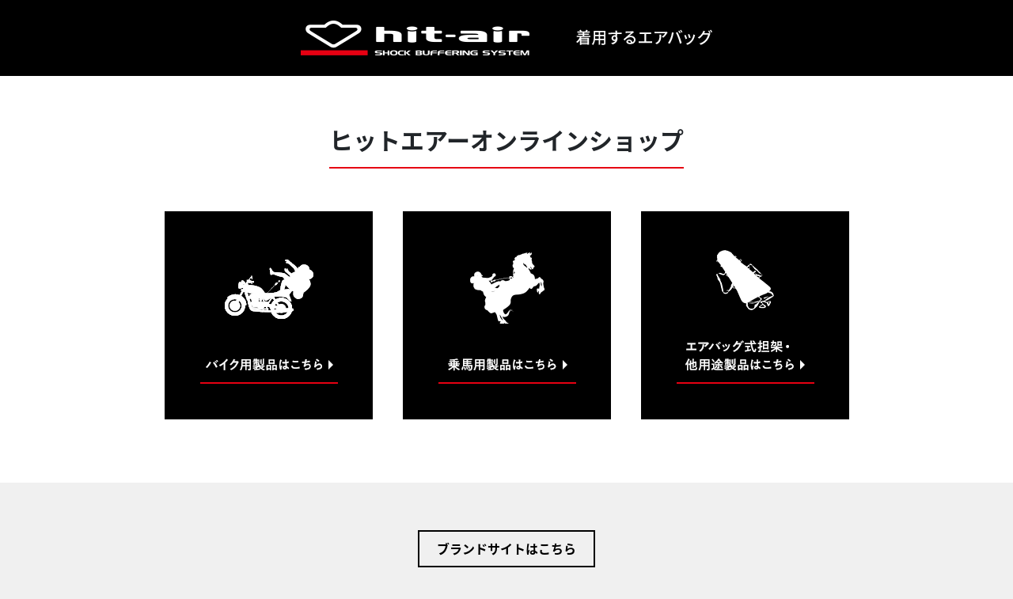

--- FILE ---
content_type: text/html; charset=UTF-8
request_url: https://www.mugenshop.com/
body_size: 5237
content:
<!DOCTYPE html><html lang="ja" class="responsive use_hover column_layout wide_layout touch001">
<head>
    <meta charset="utf-8" />
    <title>hit-air - オンラインショップ | 無限電光株式会社</title>
    <meta name="keywords" content="hit-air" />
    <meta name="description" content="" />
    <meta name="viewport" content="width=device-width, initial-scale=1.0, user-scalable=yes, viewport-fit=cover" />
    <meta name="format-detection" content="telephone=no" />
    <meta name="apple-touch-fullscreen" content="YES" />
    <link rel="alternate" type="application/rss+xml" title="RSS" href="https://www.mugenshop.com/rss/rss.php" />
    <link rel="canonical" href="https://www.mugenshop.com/" />
    <link href="https://www.mugenshop.com/res/font/icon_font/ocnkiconf.min.css?v=11" rel="stylesheet">
    <link href="https://www.mugenshop.com/res/touch001/style/ocnk.min.css?v=72" rel="stylesheet" />
    <link href="https://www.mugenshop.com/res/touch001/style/template.css?1811011563" rel="stylesheet" />
    <link href="https://www.mugenshop.com/data/hit-air/responsive/20180808151653a072d9.css?1537160400" rel="stylesheet" />
    <script src="https://www.mugenshop.com/res/touch001/js/jquery.min.js?1517808840"></script>
<link rel="shortcut icon" type="image/vnd.microsoft.icon" href="https://www.mugenshop.com/data/hit-air/image/favicon/favicon.ico">
<link rel="apple-touch-icon" href="https://www.mugenshop.com/data/hit-air/image/favicon/apple-touch-icon-180x180.png">
<link rel="icon" type="image/png" href="https://www.mugenshop.com/data/hit-air/image/favicon/android-chrome-192x192.png">

<script>
$(function(){
	$('.global_nav li a').click(function(){
	$('.popup_nav_area .popup_nav li span').each(function(){
		var txt = $(this).html();
		$(this).html(txt
			.replace(/【バイク用製品】 /g,'')
			.replace(/【乗馬用製品】 /g,'')
			.replace(/【他用途製品】 /g,'')
		)
	})
	})
});
$(function(){
	$('.pickupcategory_nav_box .pickupcategory_nav li span').each(function(){
		var txt = $(this).html();
		$(this).html(txt
			.replace(/【バイク用製品】 /g,'')
			.replace(/【乗馬用製品】 /g,'')
			.replace(/【他用途製品】 /g,'')
		)
	})
});
</script>
<script>
$(document).ready(function() {
	$("a").each(function() { 
		var replace = null;
		var replace = $(this).attr('href').replace(/home/g,'');
		$(this).attr('href',replace);
	});
});
</script>
</head>

<body class="intro_page_body">
<div id="container" class="free_contents_container jpn_version visitor use_side_menu has_left_side_menu">
<div class="free_contents">
<header class="header">
<div class="header-inner">
	<h1>ヒットエアー – hit-air –</h1>
	<p>SHOCK BUFFERING SYSTEM<br>
	着用するエアバッグ</p>
</div>
</header>
<article id="home-content">
	<h2>ヒットエアーオンラインショップ</h2>
	<ul>
		<li id="motorcycle-btn"><a href="https://www.mugenshop.com/page/2">バイク用製品はこちら</a></li>
		<li id="horse-btn"><a href="https://www.mugenshop.com/page/3">乗馬用製品はこちら</a></li>
		<li id="other-btn"><a href="https://www.mugenshop.com/page/4">他用途製品はこちら</a></li>
	</ul>
</article>
<footer class="footer">
<div class="footer-inner">
	<div id="official"><h3><a href="https://www.hit-air.com/" target="_blank">ブランドサイトはこちら</a></h3></div>
	<div id="copyright">hit-air<br>
	無限電光株式会社<br>
	〒468-0055 名古屋市天白区池場1丁目1012<br>
	&copy 2018 Mugen Denko Co., Ltd.
	</div>
</div>
</footer>
</div>
</div>
<script type="text/template" id="ajax_item_wrap_template">
<section>
    <div class="item_box ajax_item_box">
        <div class="section_title">
            <h2>
                <span class="title_head_space"></span>
                <span class="title_text"><%= title %></span>
                <span class="title_end_space"></span>
            </h2>
        </div>
        <div class="ajax_comment"></div>
        <div class="ajax_contents">
            <div class="ajax_list_box" data-position="<%- position %>" data-pointer="<%- pointer %>" data-adjustment="<%- adjustment %>" data-cols="<%- cols %>" data-async="<%- asyncImage %>">
                <div class="ajax_itemlist_box list_item_table loading"></div>
            </div>
        </div>
    </div>
</section>
</script>
<script type="text/template" id="overlay_template">
<div class="overlay_area">
    <div class="overlay_front">
        <div class="inner_overlay_front">
            <div class="modal_skin clearfix" tabindex="0">
<%= inner_skin %>
            </div>
<%= close_btn %>
        </div>
    </div>
</div>
</script>
<script type="text/template" id="product_form_template" data-wrap-class="overlay_product">
<div class="detail_page_body">
    <div class="page_box">
        <div class="detail_item_data clearfix">
<%= product_form %>
        </div>
    </div>
</div>
</script>
<script type="text/template" id="alert_template">
<div class="alert_form">
    <div class="alert_message">
        <%= message %>
    </div>
    <div class="overlay_alert_close">
        <div class="btn_box">
            <div class="form_btn">
                <span class="global_btn">
                    <button type="button" class="yesinput btn_size_large btn_color_emphasis close_link">
                        <span class="button_head_space"></span>
                        <span class="button_text">はい</span>
                        <span class="button_end_space"></span>
                    </button>
                </span>
            </div>
        </div>
    </div>
</div>
</script>
<script type="text/template" id="menu_popup_template">
<div class="popup_menu fix_center prepared_popup">
    <div class="popup_nav_area popup_menu_area fix_center">
        <div class="inner_popup_nav_area popup_main_menu fix_center">
<%= menuList %>
        </div>
        <div class="inner_popup_nav_area popup_sub_menu fix_center"></div>
    </div>
</div>
</script>
<script type="text/template" id="menu_popup_inner_template">
<div class="popup_nav_title"><%= title %></div>
<div class="popup_nav column1">
    <ul class="inner_popup_nav flex_layout advanced_flex_wrap padfix reset_list_style<%- additionalClassName%>">
<%= linkList %>
    </ul>
    <a class="close_btn_box icon_btn nav_close" href="javascript:void(0);" aria-label="閉じる" role="button">
        <span class="close_btn">
            <i class="fa fa-times" aria-hidden="true"></i>
        </span>
    </a>
</div>
<div class="nav_close_box">
    <a href="javascript:void(0);" class="nav_close" title="閉じる" role="button">
        <span class="nav_close_btn">
            <i class="fa fa-times" title="閉じる"></i>
        </span>
    </a>
</div>
</script>
<script type="text/template" id="menu_popup_title_template">
<div class="upper_popup_nav">
    <div class="popup_menu_back global_btn backinput_btn"><a href="javascript:void(0);" class="backinput btn_size_small btn_color_common" role="button">戻る</a></div>
    <div class="popup_sub_title">
        <span class="title_head_space"></span>
        <span class="title_text"><%- title %></span>
        <span class="title_end_space"></span>
    </div>
</div>
</script>
<script type="text/template" id="menu_popup_link_template">
<li class="popup_nav_item wrapped_item flex_layout <%- uniqueName %>">
    <a href="<%- url %>" class="nav_btn<%- hasImage %> flex_layout flex_a_center item_list_link<% if (hasSub) { %> has_popup_sub_menu<% } %>" data-sub-menu="<% if (hasSub) { %><%- index %><% } %>">
        <%= image %>
        <div class="nav_text flex_s_center">
            <span class="nav_space"></span>
            <i class="fa fa-chevron-right right_side_nav_icon chevron_right_icon" aria-hidden="true"></i>
            <span class="nav_label"><%- label %></span>
        </div>
    </a>
</li>
</script>
<script type="text/template" id="menu_popup_link_image_template">
<div class="<%- className %>">
    <img src="<%- imagePath %>" width="<%- imageWidth %>" height="<%- imageHeight %>" alt="" />
</div>
</script>
<script type="text/template" id="variation_popup_template">
<div class="popup_variation">
    <a class="close_btn_box" href="javascript:void(0);" aria-label="閉じる" role="button"><span class="icon_btn"><span class="close_btn"><i class="fa fa-times" aria-hidden="true"></i></span></span></a>
    <div class="upper_popup_message"></div>
    <div class="inner_popup_variation">
<%= variations %>
    </div>
    <div class="popup_bottom_ok">
        <span class="global_btn okinput_btn">
            <button type="button" class="okinput btn_size_large btn_color_common">
                <span class="button_head_space"></span>
                <span class="button_text">OK</span>
                <span class="button_end_space"></span>
            </button>
        </span>
    </div>
    <div class="popup_bottom_close global_iconleft">
        <a href="javascript:void(0);" class="close_link global_link" role="button"><i class="fa fa-times" aria-hidden="true"></i>閉じる</a>
    </div>
</div>
</script>
<script type="text/template" id="variation_selection_template">
<div class="popup_variation_selection popup_variation_<%- selectIndex %>">
    <div class="popup_variation_title">
        <span class="popup_variation_label"><%- selectInfo.selectLabel %><span class="colon">:</span></span>
        <span class="popup_variation_value"></span>
        <span class="popup_title_button"></span>
    </div>
    <div class="popup_variation_options"><%= options %></div>
</div>
</script>
<script type="text/template" id="button_template">
<button type="<%- type %>" class="<%- classNames %>"<%- attr %>>
    <span class="button_head_space"></span>
    <span class="button_text"><%- label %></span>
    <span class="button_end_space"></span>
</button>
</script>
<script type="text/template" id="photo_gallery_template">
<div class="pswp" tabindex="-1" role="dialog" aria-hidden="true">
    <div class="pswp__bg"></div>
    <div class="pswp__scroll-wrap">
        <div class="pswp__container">
            <div class="pswp__item"></div>
            <div class="pswp__item"></div>
            <div class="pswp__item"></div>
        </div>
        <div class="pswp__ui pswp__ui--hidden">
            <div class="pswp__top-bar">
                <div class="pswp__counter"></div>
                <button class="pswp__button pswp__button--close photo_gallery_close_btn" title="閉じる (Esc)"></button>
                <button class="pswp__button pswp__button--share" title="Share"></button>
                <button class="pswp__button pswp__button--fs" title="Toggle fullscreen"></button>
                <button class="pswp__button pswp__button--zoom" title="Zoom in/out"></button>
                <div class="pswp__preloader">
                    <div class="pswp__preloader__icn">
                      <div class="pswp__preloader__cut">
                        <div class="pswp__preloader__donut"></div>
                      </div>
                    </div>
                </div>
            </div>
            <div class="pswp__share-modal pswp__share-modal--hidden pswp__single-tap">
                <div class="pswp__share-tooltip"></div>
            </div>
            <button class="pswp__button pswp__button--arrow--left" title="前">
            </button>
            <button class="pswp__button pswp__button--arrow--right" title="次">
            </button>
            <div class="pswp__caption">
                <div class="pswp__caption__center"></div>
            </div>
        </div>
        <div class="pswp__zoom_in_sign pswp__zoom_in_hidden"><i class="fa fa-chevron-circle-left zoom_sign_left_icon" aria-hidden="true"></i><i class="fa fa-chevron-circle-right zoom_sign_right_icon" aria-hidden="true"></i></div>
    </div>
</div>
</script>
<script type="text/template" id="gallery_slider_box_template">
<div class="gallery_slider slider_box initial_loading" data-preload-images="true">
    <div class="inner_slider_box">
        <div class="swiper-container swiper">
            <ul class="swiper-wrapper">
<%= items %>
            </ul>
        </div>
    </div>
</div>
</script>
<script type="text/template" id="gallery_slider_item_template"><li class="swiper-slide gallery_item"><div class="slider_image_box"><a href="javascript:void(0);" class="thumbnail_image_link switching_link" role="button"><img src="<%- src %>" width="<%- width %>" alt="<%- title %>" class="thumbnail_btn" /></a></div></li></script>
<script type="text/template" id="custum_nav_list_template">
<ul class="flex_layout reset_list_style">
<%= listItems %>
</ul>
</script>
<script type="text/template" id="custum_nav_item_template">
<li class="wrapped_item flex_layout">
    <a href="<%- url %>" class="nav_btn flex_layout flex_a_center item_list_link">
    <div class="nav_text">
        <span class="nav_space"></span>
        <i class="fa fa-chevron-right right_side_nav_icon chevron_right_icon" aria-hidden="true"></i>
        <span class="nav_label"><%- label %></span>
    </div>
    </a>
</li>
</script>
<script type="text/template" id="custum_nav_image_item_template">
    <li class="wrapped_item flex_layout">
        <a href="<%- url %>" class="nav_btn flex_layout flex_a_center item_list_link has_image_nav_btn">
            <div class="itemlist_categoryimage"><img src="<%- imgUrl %>" width="40" height="40" alt></div>
            <div class="nav_text">
                <span class="nav_space"></span>
                <i class="fa fa-chevron-right right_side_nav_icon chevron_right_icon" aria-hidden="true"></i>
                <span class="nav_label"><%- label %></span>
            </div>
        </a>
    </li>
</script>

<script src="https://www.mugenshop.com/res/touch001/js/layout/underscore.js?v=1613361977"></script>
<script src="https://www.mugenshop.com/res/touch001/js/public/swiper-bundle.min.js?v=2"></script>
<script src="https://www.mugenshop.com/res/touch001/js/public/photoswipe.min.js"></script>
<script src="https://www.mugenshop.com/res/touch001/js/public/photoswipe-ui-default.min.js"></script>
<script src="https://www.mugenshop.com/res/touch001/js/pack/common-min.js?1613361997"></script>
<script src="https://www.mugenshop.com/res/touch001/js/pack/ocnk-min.js?1613361988"></script>

<script>
(function ($) {
   if (globalObj.useAdditionalScripts()) {
       globalObj.unuseInitProcess = true;
        $.when(
            $.cachedScript('https://www.mugenshop.com/res/touch001/js/layout/flipsnap.min.js'),
            $.cachedScript('https://www.mugenshop.com/res/touch001/js/pack/ocnk-addition-min.js?v=2')
        ).done(globalObj.initAdditionalScripts);
    }
})(jQuery);
</script>



<script>
var xmlUrl = "https://www.mugenshop.com" + "/xml.php";
var xmlSecureUrl = "https://www.mugenshop.com" + "/xml.php";
var OK_icon_src = 'https://www.mugenshop.com/res/touch001/img/all/icon_ok_x2.png';
var NG_icon_src = 'https://www.mugenshop.com/res/touch001/img/all/icon_caution_x2.png';
var CURPLACE = 'splash-page';
var MSG_INPUT = '入力してください。';
var MSG_SELECT = '選択してください。';
var MSG_NUMERIC1 = '半角数字で正しく入力してください。';
var MSG_MAX_LENGTH = '%s文字以内で入力してください。';
var MSG_ADDRESS = {
    'japan1': '(市区町村郡)', 'japan2': '(町名・番地)', 'japan3': '(マンション・ビル名・部屋番号)',
    'oversea1': '(Street address)', 'oversea2': '(Apt./Bldg. No.)', 'oversea3': '(City, State/Province)'
};
globalObj.closeBtnHtml = '<a class="close_btn_box icon_btn" href="javascript:void(0);" aria-label="閉じる" role="button"><span class="close_btn"><i class="fa fa-times" aria-hidden="true"></i></span></a>';
var browserType = '';
globalObj.language = 'Japanese';
globalObj.iconFontCloseBtn = '<a href="javascript:void(0);" class="icon_btn" aria-label="閉じる" role="button"><span class="close_btn"><i class="fa fa-times" aria-hidden="true"></i></span></a>';
globalObj.noImageLabel = '写真が見つかりません';
globalObj.closeLabel = '閉じる';
globalObj.home = 'https://www.mugenshop.com';
globalObj.b = 'https://www.mugenshop.com';
globalObj.productListType = '';
globalObj.productListQueryString = '';
globalObj.productListCondition = {};
globalObj.cartItemCnt = 0;
globalObj.normalCartItemCnt = 0;
globalObj.subscriptionCartItemCnt = 0;
globalObj.useCategoryAllLabel = true;
globalObj.useSubCategoryAllLabel = true;
globalObj.subCategorySelectDefaultLabel = '全商品';
globalObj.categoryListTitle = '商品カテゴリ一覧';
globalObj.groupListTitle = '特集';
globalObj.productCategoryNames = {"1":{"id":"1","name":"\u3010\u30d0\u30a4\u30af\u7528\u88fd\u54c1\u3011 \u4e00\u4f53\u578b\u30a8\u30a2\u30d0\u30c3\u30b0\u30fb\u30cf\u30fc\u30cd\u30b9","photo":null,"photo_url":null,"photo_width":80,"photo_height":80,"display_photo_in_header_nav":"t","display_photo_in_side_nav":"t","display_photo_in_product_list":"t","order":0},"2":{"id":"2","name":"\u3010\u30d0\u30a4\u30af\u7528\u88fd\u54c1\u3011 \u30a8\u30a2\u30d0\u30c3\u30b0\u30b8\u30e3\u30b1\u30c3\u30c8\u30fb\u30d9\u30b9\u30c8","photo":null,"photo_url":null,"photo_width":80,"photo_height":80,"display_photo_in_header_nav":"t","display_photo_in_side_nav":"t","display_photo_in_product_list":"t","order":1},"3":{"id":"3","name":"\u3010\u30d0\u30a4\u30af\u7528\u88fd\u54c1\u3011 \u30d7\u30ed\u30c6\u30af\u30bf\u30fc\/\u30d1\u30c3\u30c9","photo":null,"photo_url":null,"photo_width":80,"photo_height":80,"display_photo_in_header_nav":"t","display_photo_in_side_nav":"t","display_photo_in_product_list":"t","order":2},"4":{"id":"4","name":"\u3010\u30d0\u30a4\u30af\u7528\u88fd\u54c1\u3011 \u30b0\u30ed\u30fc\u30d6","photo":null,"photo_url":null,"photo_width":80,"photo_height":80,"display_photo_in_header_nav":"t","display_photo_in_side_nav":"t","display_photo_in_product_list":"t","order":3},"5":{"id":"5","name":"\u3010\u30d0\u30a4\u30af\u7528\u88fd\u54c1\u3011 \u30aa\u30d7\u30b7\u30e7\u30f3\u30fb\u30a2\u30af\u30bb\u30b5\u30ea\u30fc","photo":null,"photo_url":null,"photo_width":80,"photo_height":80,"display_photo_in_header_nav":"t","display_photo_in_side_nav":"t","display_photo_in_product_list":"t","order":4},"6":{"id":"6","name":"\u3010\u4e57\u99ac\u7528\u88fd\u54c1\u3011 \u30a8\u30a2\u30d0\u30c3\u30b0\u88fd\u54c1","photo":null,"photo_url":null,"photo_width":80,"photo_height":80,"display_photo_in_header_nav":"t","display_photo_in_side_nav":"t","display_photo_in_product_list":"t","order":5},"8":{"id":"8","name":"\u3010\u4e57\u99ac\u7528\u88fd\u54c1\u3011 \u30d7\u30ed\u30c6\u30af\u30bf\u30fc\/\u30d1\u30c3\u30c9","photo":null,"photo_url":null,"photo_width":80,"photo_height":80,"display_photo_in_header_nav":"t","display_photo_in_side_nav":"t","display_photo_in_product_list":"t","order":6},"12":{"id":"12","name":"\u3010\u4e57\u99ac\u7528\u88fd\u54c1\u3011 \u30aa\u30d7\u30b7\u30e7\u30f3\u30fb\u30a2\u30af\u30bb\u30b5\u30ea\u30fc","photo":null,"photo_url":null,"photo_width":80,"photo_height":80,"display_photo_in_header_nav":"t","display_photo_in_side_nav":"t","display_photo_in_product_list":"t","order":7},"13":{"id":"13","name":"\u3010\u4ed6\u7528\u9014\u88fd\u54c1\u3011 \u30a8\u30a2\u30d0\u30c3\u30b0\u5f0f\u62c5\u67b6","photo":null,"photo_url":null,"photo_width":80,"photo_height":80,"display_photo_in_header_nav":"t","display_photo_in_side_nav":"t","display_photo_in_product_list":"t","order":8},"14":{"id":"14","name":"\u3010\u4ed6\u7528\u9014\u88fd\u54c1\u3011 \u9632\u707d\u7528\u30a8\u30a2\u30d0\u30c3\u30b0\u88fd\u54c1","photo":null,"photo_url":null,"photo_width":80,"photo_height":80,"display_photo_in_header_nav":"t","display_photo_in_side_nav":"t","display_photo_in_product_list":"t","order":9}};
globalObj.productCategoryNameList = [{"id":"1","name":"\u3010\u30d0\u30a4\u30af\u7528\u88fd\u54c1\u3011 \u4e00\u4f53\u578b\u30a8\u30a2\u30d0\u30c3\u30b0\u30fb\u30cf\u30fc\u30cd\u30b9","photo":null,"photo_url":null,"photo_width":80,"photo_height":80,"display_photo_in_header_nav":"t","display_photo_in_side_nav":"t","display_photo_in_product_list":"t"},{"id":"2","name":"\u3010\u30d0\u30a4\u30af\u7528\u88fd\u54c1\u3011 \u30a8\u30a2\u30d0\u30c3\u30b0\u30b8\u30e3\u30b1\u30c3\u30c8\u30fb\u30d9\u30b9\u30c8","photo":null,"photo_url":null,"photo_width":80,"photo_height":80,"display_photo_in_header_nav":"t","display_photo_in_side_nav":"t","display_photo_in_product_list":"t"},{"id":"3","name":"\u3010\u30d0\u30a4\u30af\u7528\u88fd\u54c1\u3011 \u30d7\u30ed\u30c6\u30af\u30bf\u30fc\/\u30d1\u30c3\u30c9","photo":null,"photo_url":null,"photo_width":80,"photo_height":80,"display_photo_in_header_nav":"t","display_photo_in_side_nav":"t","display_photo_in_product_list":"t"},{"id":"4","name":"\u3010\u30d0\u30a4\u30af\u7528\u88fd\u54c1\u3011 \u30b0\u30ed\u30fc\u30d6","photo":null,"photo_url":null,"photo_width":80,"photo_height":80,"display_photo_in_header_nav":"t","display_photo_in_side_nav":"t","display_photo_in_product_list":"t"},{"id":"5","name":"\u3010\u30d0\u30a4\u30af\u7528\u88fd\u54c1\u3011 \u30aa\u30d7\u30b7\u30e7\u30f3\u30fb\u30a2\u30af\u30bb\u30b5\u30ea\u30fc","photo":null,"photo_url":null,"photo_width":80,"photo_height":80,"display_photo_in_header_nav":"t","display_photo_in_side_nav":"t","display_photo_in_product_list":"t"},{"id":"6","name":"\u3010\u4e57\u99ac\u7528\u88fd\u54c1\u3011 \u30a8\u30a2\u30d0\u30c3\u30b0\u88fd\u54c1","photo":null,"photo_url":null,"photo_width":80,"photo_height":80,"display_photo_in_header_nav":"t","display_photo_in_side_nav":"t","display_photo_in_product_list":"t"},{"id":"8","name":"\u3010\u4e57\u99ac\u7528\u88fd\u54c1\u3011 \u30d7\u30ed\u30c6\u30af\u30bf\u30fc\/\u30d1\u30c3\u30c9","photo":null,"photo_url":null,"photo_width":80,"photo_height":80,"display_photo_in_header_nav":"t","display_photo_in_side_nav":"t","display_photo_in_product_list":"t"},{"id":"12","name":"\u3010\u4e57\u99ac\u7528\u88fd\u54c1\u3011 \u30aa\u30d7\u30b7\u30e7\u30f3\u30fb\u30a2\u30af\u30bb\u30b5\u30ea\u30fc","photo":null,"photo_url":null,"photo_width":80,"photo_height":80,"display_photo_in_header_nav":"t","display_photo_in_side_nav":"t","display_photo_in_product_list":"t"},{"id":"13","name":"\u3010\u4ed6\u7528\u9014\u88fd\u54c1\u3011 \u30a8\u30a2\u30d0\u30c3\u30b0\u5f0f\u62c5\u67b6","photo":null,"photo_url":null,"photo_width":80,"photo_height":80,"display_photo_in_header_nav":"t","display_photo_in_side_nav":"t","display_photo_in_product_list":"t"},{"id":"14","name":"\u3010\u4ed6\u7528\u9014\u88fd\u54c1\u3011 \u9632\u707d\u7528\u30a8\u30a2\u30d0\u30c3\u30b0\u88fd\u54c1","photo":null,"photo_url":null,"photo_width":80,"photo_height":80,"display_photo_in_header_nav":"t","display_photo_in_side_nav":"t","display_photo_in_product_list":"t"}];
globalObj.productGroupNameList = [{"id":"0","name":"","photo":null,"photo_url":null,"photo_width":0,"photo_height":0,"display_photo_in_header_nav":"f","display_photo_in_side_nav":"f","display_photo_in_product_list":"f","sub":[{"id":"1","name":"\u3010\u30d0\u30a4\u30af\u7528\u88fd\u54c1\u3011 \u4e00\u4f53\u578b\u30a8\u30a2\u30d0\u30c3\u30b0\u30fb\u30cf\u30fc\u30cd\u30b9","photo":null,"photo_url":null,"photo_width":80,"photo_height":80,"display_photo_in_header_nav":"t","display_photo_in_side_nav":"t","display_photo_in_product_list":"t"},{"id":"8","name":"\u3010\u4e57\u99ac\u7528\u88fd\u54c1\u3011 \u30a8\u30a2\u30d0\u30c3\u30b0\u88fd\u54c1","photo":null,"photo_url":null,"photo_width":80,"photo_height":80,"display_photo_in_header_nav":"t","display_photo_in_side_nav":"t","display_photo_in_product_list":"t"},{"id":"2","name":"\u3010\u4e57\u99ac\u7528\u88fd\u54c1\u3011 \u4e00\u4f53\u578b\u30a8\u30a2\u30d0\u30c3\u30b0\u30fb\u30cf\u30fc\u30cd\u30b9","photo":null,"photo_url":null,"photo_width":80,"photo_height":80,"display_photo_in_header_nav":"t","display_photo_in_side_nav":"t","display_photo_in_product_list":"t"},{"id":"3","name":"\u3010\u30d0\u30a4\u30af\u7528\u88fd\u54c1\u3011 \u30a8\u30a2\u30d0\u30c3\u30b0\u30b8\u30e3\u30b1\u30c3\u30c8\u30fb\u30d9\u30b9\u30c8","photo":null,"photo_url":null,"photo_width":80,"photo_height":80,"display_photo_in_header_nav":"t","display_photo_in_side_nav":"t","display_photo_in_product_list":"t"},{"id":"4","name":"\u3010\u4e57\u99ac\u7528\u88fd\u54c1\u3011 \u30a8\u30a2\u30d0\u30c3\u30b0\u30b8\u30e3\u30b1\u30c3\u30c8\u30fb\u30d9\u30b9\u30c8","photo":null,"photo_url":null,"photo_width":80,"photo_height":80,"display_photo_in_header_nav":"t","display_photo_in_side_nav":"t","display_photo_in_product_list":"t"},{"id":"5","name":"\u3010\u30d0\u30a4\u30af\u7528\u88fd\u54c1\u3011 \u30d7\u30ed\u30c6\u30af\u30bf\u30fc\/\u30d1\u30c3\u30c9","photo":null,"photo_url":null,"photo_width":80,"photo_height":80,"display_photo_in_header_nav":"t","display_photo_in_side_nav":"t","display_photo_in_product_list":"t"},{"id":"6","name":"\u3010\u4e57\u99ac\u7528\u88fd\u54c1\u3011 \u30d7\u30ed\u30c6\u30af\u30bf\u30fc\/\u30d1\u30c3\u30c9","photo":null,"photo_url":null,"photo_width":80,"photo_height":80,"display_photo_in_header_nav":"t","display_photo_in_side_nav":"t","display_photo_in_product_list":"t"},{"id":"7","name":"\u3010\u30d0\u30a4\u30af\u7528\u88fd\u54c1\u3011 \u30b0\u30ed\u30fc\u30d6","photo":null,"photo_url":null,"photo_width":80,"photo_height":80,"display_photo_in_header_nav":"t","display_photo_in_side_nav":"t","display_photo_in_product_list":"t"},{"id":"9","name":"\u3010\u30d0\u30a4\u30af\u7528\u88fd\u54c1\u3011 \u30aa\u30d7\u30b7\u30e7\u30f3\u30fb\u30a2\u30af\u30bb\u30b5\u30ea\u30fc","photo":null,"photo_url":null,"photo_width":80,"photo_height":80,"display_photo_in_header_nav":"t","display_photo_in_side_nav":"t","display_photo_in_product_list":"t"},{"id":"10","name":"\u3010\u4e57\u99ac\u7528\u88fd\u54c1\u3011 \u30aa\u30d7\u30b7\u30e7\u30f3\u30fb\u30a2\u30af\u30bb\u30b5\u30ea\u30fc","photo":null,"photo_url":null,"photo_width":80,"photo_height":80,"display_photo_in_header_nav":"t","display_photo_in_side_nav":"t","display_photo_in_product_list":"t"},{"id":"11","name":"\u3010\u4ed6\u7528\u9014\u88fd\u54c1\u3011 \u30a8\u30a2\u30d0\u30c3\u30b0\u5f0f\u62c5\u67b6","photo":null,"photo_url":null,"photo_width":80,"photo_height":80,"display_photo_in_header_nav":"t","display_photo_in_side_nav":"t","display_photo_in_product_list":"t"},{"id":"12","name":"\u3010\u4ed6\u7528\u9014\u88fd\u54c1\u3011 \u9632\u707d\u7528\u30a8\u30a2\u30d0\u30c3\u30b0\u88fd\u54c1","photo":null,"photo_url":null,"photo_width":80,"photo_height":80,"display_photo_in_header_nav":"t","display_photo_in_side_nav":"t","display_photo_in_product_list":"t"}]},{"id":"3","name":"\u4ed6\u7528\u9014\u88fd\u54c1","photo":null,"photo_url":null,"photo_width":80,"photo_height":80,"display_photo_in_header_nav":null,"display_photo_in_side_nav":null,"display_photo_in_product_list":null,"sub":[{"id":"11","name":"\u3010\u4ed6\u7528\u9014\u88fd\u54c1\u3011 \u30a8\u30a2\u30d0\u30c3\u30b0\u5f0f\u62c5\u67b6","photo":null,"photo_url":null,"photo_width":80,"photo_height":80,"display_photo_in_header_nav":"t","display_photo_in_side_nav":"t","display_photo_in_product_list":"t","queryStr":"division=3"},{"id":"12","name":"\u3010\u4ed6\u7528\u9014\u88fd\u54c1\u3011 \u9632\u707d\u7528\u30a8\u30a2\u30d0\u30c3\u30b0\u88fd\u54c1","photo":null,"photo_url":null,"photo_width":80,"photo_height":80,"display_photo_in_header_nav":"t","display_photo_in_side_nav":"t","display_photo_in_product_list":"t","queryStr":"division=3"}]},{"id":"2","name":"\u4e57\u99ac\u7528\u88fd\u54c1","photo":null,"photo_url":null,"photo_width":80,"photo_height":80,"display_photo_in_header_nav":null,"display_photo_in_side_nav":null,"display_photo_in_product_list":null,"sub":[{"id":"8","name":"\u3010\u4e57\u99ac\u7528\u88fd\u54c1\u3011 \u30a8\u30a2\u30d0\u30c3\u30b0\u88fd\u54c1","photo":null,"photo_url":null,"photo_width":80,"photo_height":80,"display_photo_in_header_nav":"t","display_photo_in_side_nav":"t","display_photo_in_product_list":"t","queryStr":"division=2"},{"id":"6","name":"\u3010\u4e57\u99ac\u7528\u88fd\u54c1\u3011 \u30d7\u30ed\u30c6\u30af\u30bf\u30fc\/\u30d1\u30c3\u30c9","photo":null,"photo_url":null,"photo_width":80,"photo_height":80,"display_photo_in_header_nav":"t","display_photo_in_side_nav":"t","display_photo_in_product_list":"t","queryStr":"division=2"},{"id":"10","name":"\u3010\u4e57\u99ac\u7528\u88fd\u54c1\u3011 \u30aa\u30d7\u30b7\u30e7\u30f3\u30fb\u30a2\u30af\u30bb\u30b5\u30ea\u30fc","photo":null,"photo_url":null,"photo_width":80,"photo_height":80,"display_photo_in_header_nav":"t","display_photo_in_side_nav":"t","display_photo_in_product_list":"t","queryStr":"division=2"}]},{"id":"1","name":"\u30d0\u30a4\u30af\u7528\u88fd\u54c1","photo":null,"photo_url":null,"photo_width":80,"photo_height":80,"display_photo_in_header_nav":null,"display_photo_in_side_nav":null,"display_photo_in_product_list":null,"sub":[{"id":"1","name":"\u3010\u30d0\u30a4\u30af\u7528\u88fd\u54c1\u3011 \u4e00\u4f53\u578b\u30a8\u30a2\u30d0\u30c3\u30b0\u30fb\u30cf\u30fc\u30cd\u30b9","photo":null,"photo_url":null,"photo_width":80,"photo_height":80,"display_photo_in_header_nav":"t","display_photo_in_side_nav":"t","display_photo_in_product_list":"t","queryStr":"division=1"},{"id":"3","name":"\u3010\u30d0\u30a4\u30af\u7528\u88fd\u54c1\u3011 \u30a8\u30a2\u30d0\u30c3\u30b0\u30b8\u30e3\u30b1\u30c3\u30c8\u30fb\u30d9\u30b9\u30c8","photo":null,"photo_url":null,"photo_width":80,"photo_height":80,"display_photo_in_header_nav":"t","display_photo_in_side_nav":"t","display_photo_in_product_list":"t","queryStr":"division=1"},{"id":"5","name":"\u3010\u30d0\u30a4\u30af\u7528\u88fd\u54c1\u3011 \u30d7\u30ed\u30c6\u30af\u30bf\u30fc\/\u30d1\u30c3\u30c9","photo":null,"photo_url":null,"photo_width":80,"photo_height":80,"display_photo_in_header_nav":"t","display_photo_in_side_nav":"t","display_photo_in_product_list":"t","queryStr":"division=1"},{"id":"7","name":"\u3010\u30d0\u30a4\u30af\u7528\u88fd\u54c1\u3011 \u30b0\u30ed\u30fc\u30d6","photo":null,"photo_url":null,"photo_width":80,"photo_height":80,"display_photo_in_header_nav":"t","display_photo_in_side_nav":"t","display_photo_in_product_list":"t","queryStr":"division=1"},{"id":"9","name":"\u3010\u30d0\u30a4\u30af\u7528\u88fd\u54c1\u3011 \u30aa\u30d7\u30b7\u30e7\u30f3\u30fb\u30a2\u30af\u30bb\u30b5\u30ea\u30fc","photo":null,"photo_url":null,"photo_width":80,"photo_height":80,"display_photo_in_header_nav":"t","display_photo_in_side_nav":"t","display_photo_in_product_list":"t","queryStr":"division=1"}]}];
globalObj.calendarLastUpdate = '1536312224';
globalObj.productLastUpdate = '1768860838';
globalObj.contentsLastUpdate = '1766551415';
globalObj.favoriteLastUpdate = '0';
globalObj.allPageSecure = true;
</script>
<script>
globalObj.disabledOverlayBtnWrapSelectorOfModalProduct = '';
</script>
<script>
globalObj.favoriteAdditionCompletionStatus = '';
</script>



</body>
</html>


--- FILE ---
content_type: text/css
request_url: https://www.mugenshop.com/data/hit-air/responsive/20180808151653a072d9.css?1537160400
body_size: 13847
content:
@charset "utf-8";

/*** custom style(tvcity2018) ***/
@import url(//fonts.googleapis.com/earlyaccess/notosansjapanese.css);


/** 扉ページ **/
.intro_page_body {
	background: #f0f0f0;
}
@media print, screen and (min-width: 768px) {
.intro_page_body {
	min-width: 980px;
}
}

.intro_page_body .header {
	width: 100%;
	background: #000;
}
.intro_page_body .header p {
	overflow: hidden;
	height: 0px;
	padding: 0;
	margin: 0;
}
@media only screen and (max-width: 767px) {
.intro_page_body .header {
	padding: 5.4% 0;
}
.intro_page_body .header .header-inner {
	width: 81.25%;
	margin: 0 auto;
}
.intro_page_body .header h1 {
	display:block;
	background: url(https://www.mugenshop.com/data/hit-air/image/intro_page/header.png) no-repeat center top;
	font-size: 0px;
	line-height: 0px;
	text-indent: -9999px;
	padding: 8.4615% 0 0;
	background-size: contain;
	-webkit-background-size: contain;
	-moz-background-size: contain;
}
}
@media print, screen and (min-width: 768px) {
.intro_page_body .header {
	padding: 26px 0;
}
.intro_page_body .header .header-inner {
}
.intro_page_body .header h1 {
	display:block;
	background: url(https://www.mugenshop.com/data/hit-air/image/intro_page/header.png) no-repeat center top;
	font-size: 0px;
	line-height: 0px;
	text-indent: -9999px;
	text-decoration: none;
	width: 520px;
	height: 44px;
	margin: 0 auto
}
}

.intro_page_body #home-content {
	width: 100%;
	background: #fff;
	text-align: center;
}
.intro_page_body #home-content ul,
.intro_page_body #home-content li {
	list-style-type: none;
	margin: 0;
	padding: 0;
}
.intro_page_body #home-content li a {
	font-size: 0px;
	line-height: 0px;
	text-indent: -9999px;
	text-decoration: none;
}
@media only screen and (max-width: 767px) {
.intro_page_body #home-content {
	padding: 9.6% 0;
}
.intro_page_body #home-content h2 {
	display: inline-block;
	font-size: 1.4em;
	border-bottom: 2px solid #e60012;
	padding: 0 0 2.8%;
	margin: 0 0 7.2%;
}

.intro_page_body #home-content ul {
	width: 90.625%;
	margin: 0 auto;
}
.intro_page_body #home-content li {
	margin: 0 0 5.4%;
}
.intro_page_body #home-content li:nth-child(3n) {
	margin: 0;
}
.intro_page_body #home-content li#motorcycle-btn a {
	display: block;
	background: url(https://www.mugenshop.com/data/hit-air/image/intro_page/btn-motorcycle-sp.png) no-repeat center top;
	padding: 25.8621% 0 0;
	background-size: contain;
	-webkit-background-size: contain;
	-moz-background-size: contain;
}
.intro_page_body #home-content li#horse-btn a {
	display: block;
	background: url(https://www.mugenshop.com/data/hit-air/image/intro_page/btn-horse-sp.png) no-repeat center top;
	padding: 25.8621% 0 0;
	background-size: contain;
	-webkit-background-size: contain;
	-moz-background-size: contain;
}
.intro_page_body #home-content li#other-btn a {
	display: block;
	background: url(https://www.mugenshop.com/data/hit-air/image/intro_page/btn-other-sp.png) no-repeat center top;
	padding: 25.8621% 0 0;
	background-size: contain;
	-webkit-background-size: contain;
	-moz-background-size: contain;
}
}
@media print, screen and (min-width: 768px) {
.intro_page_body #home-content {
	padding: 64px 0 80px;
}
.intro_page_body #home-content h2 {
	display: inline-block;
	font-size: 30px;
	border-bottom: 2px solid #e60012;
	padding: 0 0 18px;
	margin: 0 0 54PX;
}

.intro_page_body #home-content ul {
	overflow: hidden;
	position: relative;
	zoom:1;
	width: 865px;
	margin: 0 auto;
}
.intro_page_body #home-content li a {
	float: left;
	width: 263px;
	height: 263px;
	margin: 0 38px 0 0;
	-webkit-transition: 0.3s;
	transition: 0.3s;
	backface-visibility: hidden; 
	-webkit-backface-visibility: hidden;
}
.intro_page_body #home-content li a:hover {
	opacity: 0.6;
}
.intro_page_body #home-content li:nth-child(3n) a {
	float: right;
	margin: 0;
}
.intro_page_body #home-content li#motorcycle-btn a {
	display:block;
	background: url(https://www.mugenshop.com/data/hit-air/image/intro_page/btn-motorcycle-pc.png) no-repeat center top;
}
.intro_page_body #home-content li#horse-btn a {
	display:block;
	background: url(https://www.mugenshop.com/data/hit-air/image/intro_page/btn-horse-pc.png) no-repeat center top;
}
.intro_page_body #home-content li#other-btn a {
	display:block;
	background: url(https://www.mugenshop.com/data/hit-air/image/intro_page/btn-other-pc.png) no-repeat center top;
}
}


.intro_page_body .footer {
	width: 100%;
	background: #f0f0f0;
	text-align: center;
}
@media only screen and (max-width: 767px) {
.intro_page_body .footer {
	padding: 12.6% 0;
}
.intro_page_body .footer .footer-inner {
	width: 81.25%;
	margin: 0 auto;
}

.intro_page_body .footer #official {
	text-align: center;
	padding: 0 0 12.8%;
}
.intro_page_body .footer #official h3 {
	display: inline-block;
	font-size: 1.1em;
	border: 2px solid #000;
}

.intro_page_body .footer #copyright {
}
}
@media print, screen and (min-width: 768px) {
.intro_page_body .footer {
}
.intro_page_body .footer .footer-inner {
	padding: 60px 0 100px;
}

.intro_page_body .footer #official {
	text-align: center;
	padding: 0 0 56px;
}
.intro_page_body .footer #official h3 {
	display: inline-block;
	font-size: 16px;
	border: 2px solid #000;
}
/* hover setting line:866- */

.intro_page_body .footer #copyright {
}
}


/** 製品トップボタン：左カラム制御 **/
#side_nav_motorcycle .nav_btn,
#side_nav_horse .nav_btn,
#side_nav_other .nav_btn {
	border: none;
	background: #9f0000;
	color: #fff;
	padding-top: 0.8em;
	padding-bottom: 0.8em;
	border-radius: 5px;
}

/** バイク用製品：左カラム制御 **/
.category1_detail_page_body .s_group_parent2_box, .category1_detail_page_body .s_group_parent3_box,
.category2_detail_page_body .s_group_parent2_box, .category2_detail_page_body .s_group_parent3_box,
.category3_detail_page_body .s_group_parent2_box, .category3_detail_page_body .s_group_parent3_box,
.category4_detail_page_body .s_group_parent2_box, .category4_detail_page_body .s_group_parent3_box,
.category5_detail_page_body .s_group_parent2_box, .category5_detail_page_body .s_group_parent3_box {
	display: none;
}

.category1_detail_page_body .side_free_box,
.category2_detail_page_body .side_free_box,
.category3_detail_page_body .side_free_box,
.category4_detail_page_body .side_free_box,
.category5_detail_page_body .side_free_box {
	margin-bottom: 0;
}
.category1_detail_page_body #side_nav_horse, .category1_detail_page_body #side_nav_other,
.category2_detail_page_body #side_nav_horse, .category2_detail_page_body #side_nav_other,
.category3_detail_page_body #side_nav_horse, .category3_detail_page_body #side_nav_other,
.category4_detail_page_body #side_nav_horse, .category4_detail_page_body #side_nav_other,
.category5_detail_page_body #side_nav_horse, .category5_detail_page_body #side_nav_other {
	display: none;
}
.category1_detail_page_body #side_nav_motorcycle,
.category2_detail_page_body #side_nav_motorcycle,
.category3_detail_page_body #side_nav_motorcycle,
.category4_detail_page_body #side_nav_motorcycle,
.category5_detail_page_body #side_nav_motorcycle {
	margin-bottom: 25px;
}

#categorylist_page_1 .s_group_parent2_box, #categorylist_page_1 .s_group_parent3_box,
#categorylist_page_2 .s_group_parent2_box, #categorylist_page_2 .s_group_parent3_box,
#categorylist_page_3 .s_group_parent2_box, #categorylist_page_3 .s_group_parent3_box,
#categorylist_page_4 .s_group_parent2_box, #categorylist_page_4 .s_group_parent3_box,
#categorylist_page_5 .s_group_parent2_box, #categorylist_page_5 .s_group_parent3_box {
	display: none;
}

#categorylist_page_1 .side_free_box,
#categorylist_page_2 .side_free_box,
#categorylist_page_3 .side_free_box,
#categorylist_page_4 .side_free_box,
#categorylist_page_5 .side_free_box {
	margin-bottom: 0;
}
#categorylist_page_1 #side_nav_horse, #categorylist_page_1 #side_nav_other,
#categorylist_page_2 #side_nav_horse, #categorylist_page_2 #side_nav_other,
#categorylist_page_3 #side_nav_horse, #categorylist_page_3 #side_nav_other,
#categorylist_page_4 #side_nav_horse, #categorylist_page_4 #side_nav_other,
#categorylist_page_5 #side_nav_horse, #categorylist_page_5 #side_nav_other {
	display: none;
}
#categorylist_page_1 #side_nav_motorcycle,
#categorylist_page_2 #side_nav_motorcycle,
#categorylist_page_3 #side_nav_motorcycle,
#categorylist_page_4 #side_nav_motorcycle,
#categorylist_page_5 #side_nav_motorcycle {
	margin-bottom: 25px;
}

#pickuplist_page_1 .s_group_parent2_box, #pickuplist_page_1 .s_group_parent3_box,
#pickuplist_page_3 .s_group_parent2_box, #pickuplist_page_3 .s_group_parent3_box,
#pickuplist_page_5 .s_group_parent2_box, #pickuplist_page_5 .s_group_parent3_box,
#pickuplist_page_7 .s_group_parent2_box, #pickuplist_page_7 .s_group_parent3_box,
#pickuplist_page_9 .s_group_parent2_box, #pickuplist_page_9 .s_group_parent3_box {
	display: none;
}

#pickuplist_page_1 .side_free_box,
#pickuplist_page_3 .side_free_box,
#pickuplist_page_5 .side_free_box,
#pickuplist_page_7 .side_free_box,
#pickuplist_page_9 .side_free_box {
	margin-bottom: 0;
}
#pickuplist_page_1 #side_nav_horse, #pickuplist_page_1 #side_nav_other,
#pickuplist_page_3 #side_nav_horse, #pickuplist_page_3 #side_nav_other,
#pickuplist_page_5 #side_nav_horse, #pickuplist_page_5 #side_nav_other,
#pickuplist_page_7 #side_nav_horse, #pickuplist_page_7 #side_nav_other,
#pickuplist_page_9 #side_nav_horse, #pickuplist_page_9 #side_nav_other {
	display: none;
}
#pickuplist_page_1 #side_nav_motorcycle,
#pickuplist_page_3 #side_nav_motorcycle,
#pickuplist_page_5 #side_nav_motorcycle,
#pickuplist_page_7 #side_nav_motorcycle,
#pickuplist_page_9 #side_nav_motorcycle {
	margin-bottom: 25px;
}

#categorylist_page_1 .s_group_parent2_box, #categorylist_page_1 .s_group_parent3_box,
#categorylist_page_2 .s_group_parent2_box, #categorylist_page_2 .s_group_parent3_box,
#categorylist_page_3 .s_group_parent2_box, #categorylist_page_3 .s_group_parent3_box,
#categorylist_page_4 .s_group_parent2_box, #categorylist_page_4 .s_group_parent3_box,
#categorylist_page_5 .s_group_parent2_box, #categorylist_page_5 .s_group_parent3_box {
	display: none;
}

/** 乗馬用製品：左カラム制御 **/
.category6_detail_page_body .s_group_parent1_box, .category6_detail_page_body .s_group_parent3_box,
.category7_detail_page_body .s_group_parent1_box, .category7_detail_page_body .s_group_parent3_box,
.category8_detail_page_body .s_group_parent1_box, .category8_detail_page_body .s_group_parent3_box,
.category12_detail_page_body .s_group_parent1_box, .category12_detail_page_body .s_group_parent3_box {
	display: none;
}

.category6_detail_page_body .side_free_box,
.category7_detail_page_body .side_free_box,
.category8_detail_page_body .side_free_box,
.category12_detail_page_body .side_free_box {
	margin-bottom: 0;
}
.category6_detail_page_body #side_nav_motorcycle, .category6_detail_page_body #side_nav_other,
.category7_detail_page_body #side_nav_motorcycle, .category7_detail_page_body #side_nav_other,
.category8_detail_page_body #side_nav_motorcycle, .category8_detail_page_body #side_nav_other,
.category12_detail_page_body #side_nav_motorcycle, .category12_detail_page_body #side_nav_other {
	display: none;
}
.category6_detail_page_body #side_nav_horse,
.category7_detail_page_body #side_nav_horse,
.category8_detail_page_body #side_nav_horse,
.category12_detail_page_body #side_nav_horse {
	margin-bottom: 25px;
}

#categorylist_page_6 .s_group_parent1_box, #categorylist_page_6 .s_group_parent3_box,
#categorylist_page_7 .s_group_parent1_box, #categorylist_page_7 .s_group_parent3_box,
#categorylist_page_8 .s_group_parent1_box, #categorylist_page_8 .s_group_parent3_box,
#categorylist_page_12 .s_group_parent1_box, #categorylist_page_12 .s_group_parent3_box {
	display: none;
}

#categorylist_page_6 .side_free_box,
#categorylist_page_7 .side_free_box,
#categorylist_page_8 .side_free_box,
#categorylist_page_12 .side_free_box {
	margin-bottom: 0;
}
#categorylist_page_6 #side_nav_motorcycle, #categorylist_page_6 #side_nav_other,
#categorylist_page_7 #side_nav_motorcycle, #categorylist_page_7 #side_nav_other,
#categorylist_page_8 #side_nav_motorcycle, #categorylist_page_8 #side_nav_other,
#categorylist_page_12 #side_nav_motorcycle, #categorylist_page_12 #side_nav_other {
	display: none;
}
#categorylist_page_6 #side_nav_horse,
#categorylist_page_7 #side_nav_horse,
#categorylist_page_8 #side_nav_horse,
#categorylist_page_12 #side_nav_horse {
	margin-bottom: 25px;
}

#pickuplist_page_2 .s_group_parent1_box, #pickuplist_page_2 .s_group_parent3_box,
#pickuplist_page_4 .s_group_parent1_box, #pickuplist_page_4 .s_group_parent3_box,
#pickuplist_page_6 .s_group_parent1_box, #pickuplist_page_6 .s_group_parent3_box,
#pickuplist_page_8 .s_group_parent1_box, #pickuplist_page_8 .s_group_parent3_box,
#pickuplist_page_10 .s_group_parent1_box, #pickuplist_page_10 .s_group_parent3_box {
	display: none;
}

#pickuplist_page_2 .side_free_box,
#pickuplist_page_4 .side_free_box,
#pickuplist_page_6 .side_free_box,
#pickuplist_page_8 .side_free_box,
#pickuplist_page_10 .side_free_box {
	margin-bottom: 0;
}
#pickuplist_page_2 #side_nav_motorcycle, #pickuplist_page_2 #side_nav_other,
#pickuplist_page_4 #side_nav_motorcycle, #pickuplist_page_4 #side_nav_other,
#pickuplist_page_6 #side_nav_motorcycle, #pickuplist_page_6 #side_nav_other,
#pickuplist_page_8 #side_nav_motorcycle, #pickuplist_page_8 #side_nav_other,
#pickuplist_page_10 #side_nav_motorcycle, #pickuplist_page_10 #side_nav_other {
	display: none;
}
#pickuplist_page_2 #side_nav_horse,
#pickuplist_page_4 #side_nav_horse,
#pickuplist_page_6 #side_nav_horse,
#pickuplist_page_8 #side_nav_horse,
#pickuplist_page_10 #side_nav_horse {
	margin-bottom: 25px;
}

#categorylist_page_6 .s_group_parent1_box, #categorylist_page_6 .s_group_parent3_box,
#categorylist_page_7 .s_group_parent1_box, #categorylist_page_7 .s_group_parent3_box,
#categorylist_page_8 .s_group_parent1_box, #categorylist_page_8 .s_group_parent3_box,
#categorylist_page_12 .s_group_parent1_box, #categorylist_page_12 .s_group_parent3_box {
	display: none;
}

/** 他用途製品：左カラム制御 **/
.category13_detail_page_body .s_group_parent1_box, .category13_detail_page_body .s_group_parent2_box,
.category14_detail_page_body .s_group_parent1_box, .category14_detail_page_body .s_group_parent2_box {
	display: none;
}

.category13_detail_page_body .side_free_box,
.category14_detail_page_body .side_free_box {
	margin-bottom: 0;
}
.category13_detail_page_body #side_nav_motorcycle, .category13_detail_page_body #side_nav_horse,
.category14_detail_page_body #side_nav_motorcycle, .category14_detail_page_body #side_nav_horse {
	display: none;
}
.category13_detail_page_body #side_nav_other,
.category14_detail_page_body #side_nav_other {
	margin-bottom: 25px;
}

#categorylist_page_13 .s_group_parent1_box, #categorylist_page_13 .s_group_parent2_box,
#categorylist_page_14 .s_group_parent1_box, #categorylist_page_14 .s_group_parent2_box {
	display: none;
}

#categorylist_page_13 .side_free_box,
#categorylist_page_14 .side_free_box {
	margin-bottom: 0;
}
#categorylist_page_13 #side_nav_motorcycle, #categorylist_page_13 #side_nav_horse,
#categorylist_page_14 #side_nav_motorcycle, #categorylist_page_14 #side_nav_horse {
	display: none;
}
#categorylist_page_13 #side_nav_other,
#categorylist_page_14 #side_nav_other {
	margin-bottom: 25px;
}

#pickuplist_page_11 .s_group_parent1_box, #pickuplist_page_11 .s_group_parent2_box,
#pickuplist_page_12 .s_group_parent1_box, #pickuplist_page_12 .s_group_parent2_box {
	display: none;
}

#pickuplist_page_11 .side_free_box,
#pickuplist_page_12 .side_free_box {
	margin-bottom: 0;
}
#pickuplist_page_11 #side_nav_motorcycle, #pickuplist_page_11 #side_nav_horse,
#pickuplist_page_12 #side_nav_motorcycle, #pickuplist_page_12 #side_nav_horse {
	display: none;
}
#pickuplist_page_11 #side_nav_other,
#pickuplist_page_12 #side_nav_other {
	margin-bottom: 25px;
}

#categorylist_page_13 .s_group_parent1_box, #categorylist_page_13 .s_group_parent2_box,
#categorylist_page_14 .s_group_parent1_box, #categorylist_page_14 .s_group_parent2_box {
	display: none;
}

/** その他ページ：左カラム制御 **/
.whatnew_page_body .s_group_parent1_box, .whatnew_page_body .s_group_parent2_box, .whatnew_page_body .s_group_parent3_box,
.whatnew_detail_page_body .s_group_parent1_box, .whatnew_detail_page_body .s_group_parent2_box, .whatnew_detail_page_body .s_group_parent3_box,
.legal_page_body .s_group_parent1_box, .legal_page_body .s_group_parent2_box, .legal_page_body .s_group_parent3_box,
.help_page_body .s_group_parent1_box, .help_page_body .s_group_parent2_box, .help_page_body .s_group_parent3_box {
	display: none;
}

.whatnew_page_body .side_free_box, .whatnew_page_body .side_free_box, .whatnew_page_body .side_free_box,
.whatnew_detail_page_body .side_free_box, .whatnew_detail_page_body .side_free_box, .whatnew_detail_page_body .side_free_box,
.legal_page_body .side_free_box, .legal_page_body .side_free_box, .legal_page_body .side_free_box,
.help_page_body .side_free_box, .help_page_body .side_free_box, .help_page_body .side_free_box {
	display: none;
}


/** パンくず：ホーム非表示 **/
li.breadcrumb_nav.breadcrumb_nav1,
li:nth-child(2).breadcrumb_nav span.gt {
	display: none;
}


/** メインカラムナビ **/
.main_nav_motorcycle,
.main_nav_horse,
.main_nav_other {
	padding: 1.0em 0 0;
	margin: 0 0 25px;
}
.main_nav_motorcycle ul,
.main_nav_horse ul,
.main_nav_other ul {
	overflow: hidden;
	position: relative;
	zoom: 1;
	width: 100%;
	list-style: none;
	padding: 0;
	margin: 0 auto;
}
@media only screen and (max-width: 767px) {
.main_nav_motorcycle ul li:nth-child(odd),
.main_nav_horse ul li:nth-child(odd),
.main_nav_other ul li:nth-child(odd) {
	float: left;
	width: 48.6%;
	margin: 0 0 0.8em;
}
.main_nav_motorcycle ul li:nth-child(even),
.main_nav_horse ul li:nth-child(even),
.main_nav_other ul li:nth-child(even) {
	float: right;
	width: 48.6%;
	margin: 0 0 0.8em;
}
}
@media print, screen and (min-width: 768px) {
.main_nav_motorcycle ul li,
.main_nav_horse ul li,
.main_nav_other ul li {
	float: left;
	width: 32%;
	margin: 0 2% 2% 0;
}
.main_nav_motorcycle ul li:nth-child(3n),
.main_nav_horse ul li:nth-child(3n),
.main_nav_other ul li:nth-child(3n) {
	margin: 0 0 2%;
}
}
.main_nav_motorcycle ul li a,
.main_nav_horse ul li a,
.main_nav_other ul li a {
	display: block;
	font-size: 0;
	line-height: 0;
	text-indent: -9999px;
	text-decoration: none;
}
.main_nav_motorcycle ul li:nth-child(1) a {
	background: url(https://www.mugenshop.com/data/hit-air/image/free_page/nav-motorcycle01.jpg) no-repeat 0 0;
	padding: 43.9252% 0 0;
	background-size: contain;
	-webkit-background-size: contain;
	-moz-background-size: contain;
}
.main_nav_motorcycle ul li:nth-child(2) a {
	background: url(https://www.mugenshop.com/data/hit-air/image/free_page/nav-motorcycle02.jpg) no-repeat 0 0;
	padding: 43.9252% 0 0;
	background-size: contain;
	-webkit-background-size: contain;
	-moz-background-size: contain;
}
.main_nav_motorcycle ul li:nth-child(3) a {
	background: url(https://www.mugenshop.com/data/hit-air/image/free_page/nav-motorcycle03.jpg) no-repeat 0 0;
	padding: 43.9252% 0 0;
	background-size: contain;
	-webkit-background-size: contain;
	-moz-background-size: contain;
}
.main_nav_motorcycle ul li:nth-child(4) a {
	background: url(https://www.mugenshop.com/data/hit-air/image/free_page/nav-motorcycle04.jpg) no-repeat 0 0;
	padding: 43.9252% 0 0;
	background-size: contain;
	-webkit-background-size: contain;
	-moz-background-size: contain;
}
.main_nav_motorcycle ul li:nth-child(5) a {
	background: url(https://www.mugenshop.com/data/hit-air/image/free_page/nav-motorcycle05.jpg) no-repeat 0 0;
	padding: 43.9252% 0 0;
	background-size: contain;
	-webkit-background-size: contain;
	-moz-background-size: contain;
}
.main_nav_horse ul li:nth-child(1) a {
	background: url(https://www.mugenshop.com/data/hit-air/image/free_page/nav-horse01.jpg) no-repeat 0 0;
	padding: 43.9252% 0 0;
	background-size: contain;
	-webkit-background-size: contain;
	-moz-background-size: contain;
}
.main_nav_horse ul li:nth-child(2) a {
	background: url(https://www.mugenshop.com/data/hit-air/image/free_page/nav-horse02.jpg) no-repeat 0 0;
	padding: 43.9252% 0 0;
	background-size: contain;
	-webkit-background-size: contain;
	-moz-background-size: contain;
}
.main_nav_horse ul li:nth-child(3) a {
	background: url(https://www.mugenshop.com/data/hit-air/image/free_page/nav-horse03.jpg) no-repeat 0 0;
	padding: 43.9252% 0 0;
	background-size: contain;
	-webkit-background-size: contain;
	-moz-background-size: contain;
}
.main_nav_other ul li:nth-child(1) a {
	background: url(https://www.mugenshop.com/data/hit-air/image/free_page/nav-other01.jpg) no-repeat 0 0;
	padding: 43.9252% 0 0;
	background-size: contain;
	-webkit-background-size: contain;
	-moz-background-size: contain;
}
.main_nav_other ul li:nth-child(2) a {
	background: url(https://www.mugenshop.com/data/hit-air/image/free_page/nav-other02.jpg) no-repeat 0 0;
	padding: 43.9252% 0 0;
	background-size: contain;
	-webkit-background-size: contain;
	-moz-background-size: contain;
}



/** What's New：新商品情報 **/
.whatnew_detail_page_body {
}
.whatnew_detail_page_body .new-product-group {
}
.whatnew_detail_page_body .new-product-group h3 {
	margin: 0 0 1.2em;
}

.whatnew_detail_page_body .new-product-box {
	margin: 0 0 2.0em;
}
.whatnew_detail_page_body .new-product-box h4 {
	background: #000;
	color: #fff;
	padding: 0.32em 0.6em 0.42em;
	margin: 0 0 1.0em;
}

.whatnew_detail_page_body .new-product-box .product-detail {
	margin: 0 0 0.8em;
}
.whatnew_detail_page_body .new-product-box .product-detail img {
	width: 36%;
	max-width: 100%;
	height: auto;
	vertical-align: middle;
}
.whatnew_detail_page_body .new-product-box .product-detail .sales {
	color:#00CCFF;
}

.whatnew_detail_page_body .new-product-box .product-link {
	margin: 0 0 0.8em;
}
.whatnew_detail_page_body .new-product-box .product-link a {
	padding: 0 0 0 1em;
}


body {
	font: 13px/1.231 'Noto Sans Japanese', -apple-system, BlinkMacSystemFont, "Helvetica Neue", Arial, "Yu Gothic", YuGothic, "Hiragino Sans", "ヒラギノ角ゴ ProN W3", "Hiragino Kaku Gothic ProN", Meiryo, 'メイリオ', 'ＭＳ Ｐゴシック', 'MS PGothic', Verdana, sans-serif;
  font-feature-settings: "palt";
}
select, input, button, textarea, button {
	font: 13px/1.231 'Noto Sans Japanese', -apple-system, BlinkMacSystemFont, "Helvetica Neue", Arial, "Yu Gothic", YuGothic, "Hiragino Sans", "ヒラギノ角ゴ ProN W3", "Hiragino Kaku Gothic ProN", Meiryo, 'メイリオ', 'ＭＳ Ｐゴシック', 'MS PGothic', Verdana, sans-serif;
  font-feature-settings: "palt";
}

.wide_layout .layout_2_col #inner_contents {
	width: 94%;
	max-width: 1200px;
	margin: 0 auto;
}

p.indent-origin {
	padding: 0 0 0 1em;
	margin: 0;
}
p.indent-dot-origin {
	text-indent: -1em;
	padding: 0 0 0 1em;
	margin: 0;
}
p.indent-dot-1em-origin {
	text-indent: -1em;
	padding: 0 0 0 1em;
	margin: 0 0 0 1em;
}
p.indent-dot-origin:before,
p.indent-dot-1em-origin:before {
	content: "・";
}

ul#payment-icon-box {
	overflow: hidden;
	position: relative;
	zoom: 1;
	width: 98%;
	background: #fff;
	list-style: none;
	padding: 0.6em 0.6em 0.2em;
	box-sizing: border-box;
	-webkit-box-sizing: border-box;
	-moz-box-sizing: border-box;
	margin: 0 auto;
}
ul#payment-icon-box li {
	float: left;
	margin: 0 0.4em 0.4em 0;
}
ul#payment-icon-box li img {
	width: 90%;
	height: auto;
	vertical-align: middle;
}

/** common.css & responsive.css rewrite **/
#footer {
	padding: 2.0em 1.0em 5.6em;
}

@media screen and (max-width: 839px) {
.side_col {
	padding-top: 28px;
}
}
@media screen and (min-width: 840px) {
.column_layout .layout_1_col #main_container,
.column_layout .has_left_side_menu .layout_2_col #main_container,
.column_layout .has_right_side_menu .layout_2_col #main_container,
.column_layout .layout_3_col #main_container {
	padding-top: 28px;
	padding-bottom: 28px;
}
.column_layout .side_col {
	padding-top: 28px;
}
.free_page_body .side_col {
	padding-top: 53px;
}
.whatnew_page_body .side_col,
.legal_page_body .side_col,
.help_page_body .side_col {
	padding-top: 28px;
}

#left_side_col {
    left: -250px;
    right: auto;
}

#right_side_col {
    left: auto;
    right: -250px;
    display: none;
}

.open_side_col .side_col {
    pointer-events: auto;
}

.open_side_col .left_menu_mode #left_side_col {
    -webkit-transform: translateX(250px);
    transform: translateX(250px);
    z-index: 99;
    overflow: auto;
    visibility: visible;
}
}

select {
	padding: 0.1em 0.2em 0.2em;
}
/** common.css & responsive.css rewrite **/

/*** custom style(tvcity2018) ***/


/********************************************************************/

/* HTMLタグ要素 */

/********************************************************************/

body {
    padding: 0px;
    margin: 0px;
    background-color: #FFFFFF;
    color: #00000;
}

A,
A:link,
A:visited,
A:hover,
A:active {
    color: #e60012;
    text-decoration: none;
    font-weight: bold;
    outline: none;
}

/*** custom style(tvcity2018) ***/
a {
	-webkit-transition: 0.3s;
	transition: 0.3s;
	backface-visibility: hidden; 
	-webkit-backface-visibility: hidden;
}
a.custom-txt-link {
	text-decoration: underline;
}
a.custom-txt-link:hover {
	text-decoration: none;
}
/*** custom style(tvcity2018) ***/


.use_hover A:hover {
    color: #bf000f;
}

/*** custom style(tvcity2018) ***/
.intro_page_body .home-content-btn a {
	color: #000;
}
.intro_page_body .home-content-btn a:hover {
	background: #000;
	color: #fff;
}
.intro_page_body .home-content-btn-white a {
	color: #fff;
}
.intro_page_body .home-content-btn-white a:hover {
	background: #fff;
	color: #000;
}
.intro_page_body #official h3 a {
	display: block;
	color: #000;
	padding: 0.8em 1.4em;
}
.intro_page_body #official h3 a:hover {
	background: #fff;
	color: #000;
}

/*** custom style(tvcity2018) ***/


h1,h2,h3,h4,h5,h6 {
    font-weight: bold;
    margin-bottom: 5px;
}
h1 { font-size: 161.6%; }
h2 { font-size: 146.5%; }
h3 { font-size: 131%; }
h4 { font-size: 123.1%; }
h5 { font-size: 116%; }
h6 { font-size: 108%; }


/********************************************************************/

/* 大外 */

/********************************************************************/

#container {
    font-size: 108%;
}


/********************************************************************/

/* トップページコンテンツ間余白 */

/********************************************************************/

.main_box,
.side_box {
    margin-bottom: 25px;
}


/********************************************************************/

/* キャッチフレーズ欄 */

/********************************************************************/

/* キャッチフレーズ */
.copy {
    min-height: 18px;
    padding: 5px 5px 0px;
    font-size: 85%;
}


/********************************************************************/

/* ヘッダー */

/********************************************************************/

#header {
    position: relative;
    border-top: 5px solid #000000;
    background-color: #FFFFFF;
}


/********************************************************************/

/* ショップ名 */

/********************************************************************/

/* ショップ名ロゴ */
.shoplogo {
    padding: 5px;
}

.use_hover .shoplogo A:hover img {
    opacity: 0.8;
}

/* ショップ名テキスト */
.shoptext {
    padding: 5px 0px;
    min-height: 40px;
    margin-right: auto;
}

.shoptext A {
    font-size: 116%;
    margin: 0px;
}


/********************************************************************/

/* 文字サイズ */

/********************************************************************/

.font_setting {
    padding: 5px 5px 10px;
    text-align: center;
}

.header_font_setting .set_font_title {
    color: #000000;
}

/* 文字サイズ画像 */
.set_font_normal,
.set_font_large {
    width: 45px;
    height: 30px;
    background-repeat: no-repeat;
    background-position: left top;
    -webkit-background-size: 45px 60px;
    background-size: 45px 60px;
}

/* 普通画像 */
.set_font_normal {
    background-image: url(img/font_default.gif);
}

/* 大画像 */
.set_font_large {
    margin-left: 5px;
    background-image: url(img/font_large.gif);
}

/* 文字サイズ画像マウスオーバー、選択中 */
.use_hover .font_setting .set_font_normal:hover,
.use_hover .font_setting .set_font_large:hover,
.font_setting .nav_on {
    background-position: left bottom;
}


/********************************************************************/

/* ヘッダーナビ */

/********************************************************************/

/* 各ナビゲーション */
.inner_header_nav .nav_btn {
    background-color: #0166FF;
    color: #FFFFFF;
}

.use_hover .inner_header_nav .nav_btn:hover {
    background-color: #3E8AFF;
    color: #FFFFFF;
}

/*** custom style(tvcity2018) ***/
.inner_header_nav .nav_btn {
    background-color: #8C0000;
    color: #FFFFFF;
}

.use_hover .inner_header_nav .nav_btn:hover {
    background-color: #6d0000;
    color: #FFFFFF;
}
/*** custom style(tvcity2018) ***/


/*************************************************************/

/* 検索 */

/*************************************************************/

.search_bar .search {
    background-color: #000000;
}


/*************************************************************/

/* グローバルナビゲーション */

/*************************************************************/

.global_nav {
    background-image: url(img/topnavi_bg.gif);
    background-repeat: repeat-x;
    background-position: left bottom;
    background-color: #FFFFFF;
    border-top: 1px solid #E0DFE3;
}

/* 各ナビゲーション */
.inner_global_nav .nav_btn {
    background-image: url(img/topnavi_bg.gif);
    background-repeat: repeat-x;
    background-position: left bottom;
    background-color: #FFFFFF;
    border-right: 1px solid #E0DFE3;
    color: #000000;
    font-weight: normal;
    text-align: center;
}

.use_hover .inner_global_nav .nav_btn:hover {
    background-image: none;
    background-color: #F5F5F5;
    color: #000000;
}

.global_nav_item:first-child .nav_btn {
    border-left: 1px solid #E0DFE3;
}


/********************************************************************/

/* 開閉ナビゲーション */

/********************************************************************/

.inner_popup_nav_area,
.inner_popup_menu_area {
    background-color: #F5F5F5;
    color: #000000;
}

/* 各ナビゲーション */
.inner_popup_nav .nav_btn {
    background-color: #F5F5F5;
    border-top: 1px dotted #CCCCCC;
    font-weight: normal;
    color: #000000;
}

.use_hover .inner_popup_nav .nav_btn:hover {
    background-color: #E0E0E0;
    color: #333333;
}

/* 開閉ナビゲーション閉じるボタン */
.nav_close_box .nav_close {
    background-color: #222222;
}

.use_hover .nav_close_box .nav_close:hover {
    background-color: #333333;
}


/********************************************************************/

/* メインナビゲーション */

/********************************************************************/

/* 各ナビゲーション */
.inner_side_nav .nav_btn,
.inner_main_nav .nav_btn {
    background-image: url(img/naviglobal_bg.gif);
    background-repeat: repeat-x;
    background-position: left bottom;
    background-color: #FFFFFF;
    border: 1px solid #E9E9E9;
    color: #000000;
}

.use_hover .inner_side_nav .nav_btn:hover ,
.use_hover .inner_main_nav .nav_btn:hover {
    opacity: 0.7;
    color: #000000;
}

/* フリーページナビゲーション背景 */
.freepage_nav .inner_freepage_nav .nav_btn {
    background-image: url(img/navifreepage_bg.gif);
    background-color: #FFFFFF;
    border: 1px solid #E9E9E9;
}

.use_hover .freepage_nav .inner_freepage_nav .nav_btn:hover {
    opacity: 0.7;
}


/********************************************************************/

/* カテゴリ、特集ナビゲーション */

/********************************************************************/

.itemlist_nav {
    margin-top: 15px;
}

/* 各ナビゲーション */
.inner_itemlist_nav .nav_btn {
    background-color: #F5F5F5;
    border-bottom: 1px solid #D9D9D9;
    font-weight: normal;
    color: #000000;
}

.use_hover .inner_itemlist_nav .nav_btn:hover {
    background-color: #E9E9E9;
    color: #000000;
}


/********************************************************************/

/* サイドメニュー */

/********************************************************************/

/* サイドメニュー枠 */
.open_side_col .side_container {
    background-color: #FFFFFF;
}

/* サイドカテゴリ一覧 */
.side_itemlist_nav {
    padding: 0px 1px;
}

/* サブカテゴリ　第二階層 */
.side_itemlist_nav .sub_menu_link {
    padding: 10px 24px 10px 10px;
}

/* サブカテゴリ背景 */
.side_itemlist_nav .sub_menu_link {
    background-color: #FFFFFF;
    border-top: none;
    border-left: 1px solid #D9D9D9;
    border-right: 1px solid #D9D9D9;
    border-bottom: 1px solid #D9D9D9;
}

/* マウスオーバー */
.use_hover .side_itemlist_nav .side_itemlist_nav_link:hover {
    background-color: #E9E9E9;
    color: #000000;
}


/********************************************************************/

/* フッターナビゲーション */

/********************************************************************/

.footer_nav {
    background-color: #000000;
}

/* 各ナビゲーション */
.footer_nav_item {
    color: #FFFFFF;
}

.footer_nav_item .nav_btn {
    border-bottom: 1px dotted #666666;
    color: #FFFFFF;
}

.use_hover .footer_nav_item .nav_btn:hover {
    background-color: #222222;
    color: #FFFFFF;
}

/*** custom style(tvcity2018) ***/
@media screen and (min-width: 920px) {
.responsive .column1 .advanced_flex_wrap .wrapped_item {
	width: 33.33%;
	border-top: none;
}
}
@media screen and (min-width: 710px) {
.responsive .column1 .advanced_flex_wrap .wrapped_item {
	width: 33.33%;
}
}
@media screen and (min-width: 640px) {
.responsive .column1 .padfix .wrapped_item {
	padding-left: 0;
	padding-right: 0;
}
}
@media screen and (min-width: 640px) {
.responsive .column1 .inner_footer_nav .wrapped_item {
	padding: 0 0.8em;
}
}
.footer_nav_item .nav_btn {
    border-bottom: none;
    color: #FFFFFF;
}
.footer_nav ul {
}
.footer_nav_item .nav_btn {
    padding: 0.8em 2.0em 0.8em 1.2em;
}
.footer_nav_item .right_side_nav_icon {
    position: absolute;
    right: 0.6em;
    top: 50%;
    margin-top: -9px;
    font-size: 18px;
}
/*** custom style(tvcity2018) ***/


/********************************************************************/

/* タイトル */

/********************************************************************/

.side_box h2 {
    padding: 12px 10px;
    background-image: url(img/side_h2_bg.gif);
    background-repeat: repeat-x;
    background-position: left bottom;
    background-color: #FFFFFF;
    color: #000000;
}

.category_nav_box h2,
.pickupcategory_nav_box h2,
.main_box h2 {
    padding: 12px 10px;
    background-image: url(img/h2_bg.gif);
    background-repeat: repeat-x;
    background-position: left bottom;
    background-color: #444444;
    color: #FFFFFF;
}


/********************************************************************/

/* 第二階層タイトル */

/********************************************************************/

/* 第二階層各ページタイトル */
.page_box .page_title h1,
.page_box .page_title h2,
.page_box .recently .section_title h2,
.page_box .use_emphasis_title .section_title h2 {
    padding: 12px 10px;
    background-image: url(img/h2_bg.gif);
    background-repeat: repeat-x;
    background-position: left bottom;
    background-color: #444444;
    color: #FFFFFF;
}

.shoppingcart_page_body .page_box .page_title h2 {
    margin-bottom: 1px;
}


/********************************************************************/

/* 第二階層サブタイトル */

/********************************************************************/

/* 各ページサブタイトル */
.page_box .section_title h2,
.page_box .section_title h3 {
    background-image: url(img/page_sub_bg.gif);
    background-repeat: repeat-x;
    background-position: left bottom;
    background-color: #FFFFFF;
    padding: 12px 10px;
    color: #000000;
}

.page_box #cart_preview .section_title h3 {
    margin-bottom: 10px;
}

.page_box .help_contents .section_title h4 {
    margin-top: 10px;
}

.page_box .section_title h4 {
    border-bottom: 1px solid #E0DFE3;
    padding: 10px 5px;
}

.page_box .page_contents .search_result_title h3 {
    margin-top: 10px;
}


/********************************************************************/

/* 第二階層小項目タイトル */

/********************************************************************/

.contents_title {
    border-left: 5px solid #CCCCCC;
    border-bottom: 1px solid #CCCCCC;
    padding: 8px;
    font-weight: normal;
    font-size: 116%;
    color: #000000;
}

.rules_title {
    font-weight: bold;
}


/********************************************************************/

/* フォームタイトル */

/********************************************************************/

.form_title {
    border-left: 5px solid #CCCCCC;
    border-bottom: 1px solid #CCCCCC;
    padding: 8px;
    font-weight: normal;
    font-size: 116%;
    color: #000000;
}

.form_inner_title {
    border-bottom: 1px solid #CCCCCC;
    font-weight: bold;
    color: #000000;
}


/********************************************************************/

/* タイトル文字サイズ */

/********************************************************************/

.page_title h1,
.page_title h2,
.section_title h1,
.section_title h2 {
    margin: 0px;
    font-size: 123.1%;
    font-weight: normal;
}

.page_title h3,
.section_title h3 {
    margin: 0px;
    font-size: 116%;
    font-weight: normal;
}

.page_title h4,
.page_title h5,
.page_title h6,
.section_title h4,
.section_title h5,
.section_title h6 {
    margin: 0px;
    font-size: 100%;
    font-weight: bold;
}


/********************************************************************/

/* メインコンテンツ */

/********************************************************************/

/********************************************************************/

/* 一覧
・写真のみ表示
・説明付き表示
・商品一覧ページ(写真のみ、説明付き)
・最新情報、店長日記
・ソート
*/

/********************************************************************/


/*--------------------------------------*/

/* 写真のみ表示  */

/*--------------------------------------*/

/* サムネイル写真 */
.layout_photo .list_item_photo {
    padding: 5px 0;
    text-align: center;
}

/* 一覧枠 */
.layout_photo .list_item_data {
    padding: 5px 1px;
}

/* もっと見る */
.more_item {
    padding: 10px 5px 0px 5px;
    border-top: 1px solid #E9E9E9;
    text-align: right;
}

.more_item .general_btn {
    padding: 5px;
    font-size: 85%;
    font-weight: normal;
}

/* 写真のみ文字サイズ */
.layout_photo .item_data_link {
    font-size: 85%;
}

.layout_photo .col2 .item_data_link {
    font-size: 93%;
}


/*--------------------------------------*/

/* 説明付き */

/*--------------------------------------*/

/* リンク */
.layout_column_text .list_item_box,
.layout_text .not_link {
    border-bottom: 1px solid #E0DFE3;
}

.list_item_data p.item_desc {
    color: #000000;
}


/*--------------------------------------*/

/* 商品一覧  */

/*--------------------------------------*/

/* 商品、記事一覧マウスオーバー */
.use_hover .item_list .item_data_link:hover,
.use_hover .item_list .list_item_link:hover {
    opacity: 0.7;
}

/* 商品名 */
.item_name {
    font-weight: bold;
}

.list_item_data p.item_name {
    margin-bottom: 3px;
}

/* 販売価格 */
.price {
    padding: 2px 0px;
    color: #000000;
    font-weight: bold;
}

.price .selling_price,
.price .regular_price {
    padding: 2px 0px;
}

/* 通常販売価格 */
.price .regular_price {
    color: #000000;
    font-weight: normal;
    display: block;
}

.item_box .text_layout .regular_price {
    display: inline;
}

/* 希望小売価格、税込価格 */
.item_box .retail_price,
.item_box .tax_incl_price {
    color: #666666;
    font-weight: normal;
    word-break: normal;
}

/* 在庫あり */
.stock {
    color: #555555;
    font-size: 93%;
}

/* 在庫僅か */
.lowstock {
    color: #990000;
}

/* 在庫なし */
.soldout,
.variation_stock_list .data_table .soldout {
    color: #777777;
}

/* レビュー件数 */
.item_info .review_number {
    color: #000000;
}

/* 商品一覧ランキングNo. */
.rankno {
    color: #FFFFFF;
    background-color: #0066FF;
}

.item_data .rankno1 {
    background-color: #E3007E;
}


/*--------------------------------------*/

/* 記事一覧  */

/*--------------------------------------*/

/* タイトル */
.list_subject {
    padding: 5px 0px;
}

/* 日付 */
.date {
    color: #000000;
    font-size: 93%;
    font-weight: normal;
}


/*--------------------------------------*/

/* ソート */

/*--------------------------------------*/

.sort {
    border-bottom: 1px solid #E0DFE3;
}

.sort_toggle .toggle_open {
    padding: 7px;
    background-color: #F5F5F5;
    border: 1px solid #E0DFE3;
    border-top-left-radius: 5px;
    border-top-right-radius: 5px;
    border-bottom: none;
}

.sort_toggle .toggle_open:hover {
    background-color: #F9F9F9;
}

/* ソート項目枠 */
.sort_item {
    padding: 10px;
    border-left: 1px solid #E0DFE3;
    border-right: 1px solid #E0DFE3;
    border-bottom: 1px solid #E0DFE3;
    background-color: #FFFFFF;
}

.sort_box {
    padding: 5px;
    margin: 3px;
    border-bottom: 1px solid #E0DFE3;
}

.sort_item .global_btn {
    padding: 5px;
    text-align: center;
}

/* 件数 */
.item_count {
    font-size: 93%;
}


/********************************************************************/

/* スライド */

/********************************************************************/

/* スライド送りボタン */
.slider_box .swiper-pagination-bullet,
.swipe_list .pointer span {
    display: inline-block;
    width: 8px;
    height: 8px;
    border: 1px solid #E0DFE3;
    border-radius: 50%;
    cursor: pointer;
}

/* 現スライド */
.slider_box .swiper-pagination-bullet-active,
.swipe_list .pointer span.current {
    background-color: #0066FF;
    border: 1px solid #0066FF;
}

#photo .slider_box .swiper-pagination-bullet,
#photo .swipe_list .pointer span,
#photo .slider_box .swiper-pagination-bullet-active,
#photo .swipe_list .pointer span.current {
    border: none;
}

/* 前へ、次へアイコン */
.swipe_list .pointer_box span.pointer_prev,
.swipe_list .pointer_box span.pointer_next,
.swiper-button-prev,
.swiper-button-next {
    width: 25px;
    height: 25px;
    background-color: #F5F5F5;
    border: 1px solid #E0DFE3;
    border-radius: 50%;
    display: inline-block;
    cursor: pointer;
}

.use_hover .swiper-button-prev:hover,
.use_hover .swiper-button-next:hover {
    background-color: #E9E9E9;
}

.use_hover .slider_box .swiper-button-disabled:hover {
    background-color: #F5F5F5;
}

/* 前へアイコン画像 */
.swipe_list .pointer_box span.pointer_prev,
.swiper-button-prev {
    background-image: url(img/icon_prev.gif);
    -webkit-background-size: 25px 25px;
    background-size: 25px 25px;
}

/* 次へアイコン画像 */
.swipe_list .pointer_box span.pointer_next,
.swiper-button-next {
    background-image: url(img/icon_next.gif);
    -webkit-background-size: 25px 25px;
    background-size: 25px 25px;
}


/********************************************************************/

/* 第二階層 */

/********************************************************************/

.page_box {
    color: #000000;
}

/* 共通説明 */
.page_desc {
    padding: 10px;
}

/* 共通ボックス */
.global_info {
    background-color: #FFFFEE;
    border: 1px solid #E0DFE3;
    padding: 10px;
}


/********************************************************************/

/* 商品詳細 */

/********************************************************************/

/* 商品情報　各ブロック */
.detail_section {
    border-bottom: 1px dotted #000000;
}

/* 商品情報　商品名 */
.detail_item_data h1,
.detail_item_data .item_name {
    font-size: 123.1%;
    font-weight: bold;
    margin-bottom: 10px;
}

/* 商品詳細　価格エリアdivタグ間余白 */
.detail_item_data .section_box {
    margin-bottom: 10px;
}

/* 商品詳細　価格エリア項目間余白 */
.detail_item_data .section_box p {
    margin-bottom: 5px;
}

/* 商品詳細　販売価格 */
.detail_item_data .selling_price {
    font-size: 123.1%;
    word-break: normal;
}

/* 商品詳細　販売価格金額 */
.detail_item_data .selling_price .figure {
    font-weight: bold;
}

/* 商品詳細　通常販売価格 */
.detail_item_data .regular_price {
    font-size: 85%;
}

/* 商品詳細　希望小売価格、税込価格 */
.detail_item_data .retail_price,
.detail_item_data .tax_incl_price {
    font-weight: normal;
}

/* 商品詳細　販売価格ラベル */
.detail_item_data .selling_price {
    font-weight: normal;
}

/* 商品詳細　在庫 */
.detail_item_data .stock {
    font-size: 108%;
    font-weight: bold;
}

/* 商品情報　商品説明 */
.item_desc {
    margin: 0px;
}

/* 価格変動注意書き */
.price_desc {
    font-size: 77%;
}

/* 商品仕様 */
.detail_spec_data {
    margin: 0px;
}

/* 他の写真枠 */
.other_item_data {
    margin: 0px;
}

.other_item_data .global_photo {
    text-align: center;
}

/* 他の写真説明 */
.other_photo_desc {
    margin: 0px;
}

/* ソーシャルツール */
.social_tool {
    padding-bottom: 5px;
}

/* バリエーション在庫表 */
.variation_stock_list {
    margin-bottom: 5px;
}

/* バリエーション、オーダーメイド項目間余白 */
.variation_item,
.order_item {
    padding-top: 5px;
    padding-bottom: 5px;
}

/* オーダーメイド項目 */
.order_item {
    border-bottom: 1px dotted #CCCCCC;
}

.ordermade .bottompos {
    border-bottom: none;
}

/* 在庫数のラベルなし */
.hidden_stock .stocklist_data {
    text-align: center;
}

/* バリエーション在庫選択中背景 */
.variation_stock_list .data_table .selected_item {
    background-color: #E0F0F8;
    color: #006DD9;
}

.variation_stock_list .data_table .selected_data {
    background-color: #E0F0F8;
}


/*--------------------------------------*/
/* バリエーション選択のポップアップ */

/* ポップアップ枠 */
.popup_variation,
.popup_area {
    background-color: #FFFFFF;
    border: 1p solid #E0DFE3;
}

.popup_variation_selection,
.popup_section {
    border-bottom: 1px solid #E0DFE3;
}

/* バリエーション項目ボタン */
.popup_variation_button,
.item_selection_button {
    background-color: #F5F5F5;
    border: 2px solid #CCCCCC;
}

/* 選択中 */
.selected_option .popup_variation_button,
.selected_option .item_selection_button {
    background-color: #E0F0F8;
    border: 2px solid #0066CC;
    color: #0066CC;
}

/* 変更、選択してくださいボタン */
.popup_variation_edit_button,
.popup_variation_select_button,
.item_select_operation_button {
    background-image: url(img/btn_main.gif);
    background-repeat: repeat-x;
    background-position: left bottom;
    background-color: #94929D;
    color: #FFFFFF;
}

.popup_variation_value,
.variation_selection_value,

.item_selection_value {
    color: #0066CC;
}

/* 選択済み枠 */
.variation_selection_box .validation_selection_selected_all,
.use_hover .variation_selection_box .validation_selection_selected_all:hover {
    background-color: #E0F0F8;
    border: 2px solid #E0DFE3;
    color: #000000;
}

.validation_selection_selected_all .variation_selection_msg_text {
    background-image: url(img/btn_main.gif);
    background-repeat: repeat-x;
    background-position: left bottom;
    background-color: #94929D;
    color: #FFFFFF;
}


/*--------------------------------------*/
/* サムネイル写真 */

.thumbnail {
    margin-top: 5px;
}

/* サムネイル写真 */
.thumbnail .thumbnail_btn {
    border: 2px solid #FFFFFF;
}

.thumbnail .current .thumbnail_btn {
    border: 2px solid #CC0000;
}

/* サムネイル写真枠サイズ */
.thumbnail_listbox {
    width: 60px;
}


/*************************************************************/

/* レビュー */

/*************************************************************/

.large_rating_icon .rating_point {
    font-size: 153.9%;
}

.medium_rating_icon .rating_point {
    font-size: 123.1%;
}

/* 星ポイント */
.rating_point {
    margin-left: 10px;
    color: #EF9D35;
}

/* レビュー数 */
.review_number {
    margin-left: 10px;
}

/* グラフ */
.bar_graph {
    background-color: #EF9D35;
}

/* 年代 */
.rating_age {
    font-size: 93%;
}

/* 分析レポート内レビュー数 */
.rating_number A {
    font-size: 93%;
}

/* レビュー一覧 */
.review_data {
    border-bottom: 1px dotted #000000;
}

.mypagereview_contents .review_data {
    border-bottom: none;
}

/* レビュータイトル */
.review_title {
    font-size: 123.9%;
    font-weight: bold;
}

.itemdetail .review_data .review_title,
.mypagereview_contents .review_data .review_title {
    font-size: 108%;
}

/* 登録日 */
.review_postdate {
    background-image: url(img/h2_bg.gif);
    background-repeat: repeat-x;
    background-position: left bottom;
    background-color: #444444;
    color: #FFFFFF;
}

/* メモ */
.review_note {
    border-top: 1px solid #E0DFE3;
    border-bottom: 1px solid #E0DFE3;
}

.detail_page_body .review_note {
    border-top: 1px solid #E0DFE3;
    border-bottom: none;
}

/* ショップオーナー返信 */
.owner_note {
    border-bottom: 1px solid #E0DFE3;
}

/* ショップオーナーヘッダー */
.owner_header {
    font-size: 93%;
    color: #0088CC;
}

/* ショップオーナー登録日 */
.owner_postdate {
    display: inline-block;
    margin-left: 5px;
}

/* 参考質問数字 */
.user_number {
    font-size: 123.9%;
    font-weight: bold;
    color: #EF9D35;
}

/* 参考質問ボタン */
.review_vote_btn {
    display: block;
    margin-top: 5px;
}

/* 商品一覧レビュー数 */
.itemlist .review_number {
    font-size: 85%;
    margin-left: 5px;
}

/* 商品詳細レビュー数 */
.review_list .review_number {
    font-size: 93%;
}

/* 商品詳細ヘッダー */
.detail_review_header {
    padding-top: 10px;
}

/* 商品詳細、マイページレビュー管理ボタン */
.review_admin .global_btn {
    border-top: 1px solid #E0DFE3;
    text-align: center;
}

.detail_review_header .global_btn {
    text-align: center;
}


/********************************************************************/

/* ログイン */

/********************************************************************/

/* ID、PW枠 */
.signin_box .id_box,
.signin_box .pass_box {
    margin: 0px;
}

/* ID、PWタイトル */
.signin_box .id_title,
.signin_box .pass_title {
    margin-bottom: 10px;
    border-bottom: 1px solid #E0DFE3;
    font-size: 116%;
    font-weight: bold;
}

.signin_box .password .global_link {
    font-size: 85%;
}

/* 新規登録枠 */
#register_form {
    padding-top: 20px;
    border-top: 1px solid #E0DFE3;
}


/********************************************************************/

/* カート */

/********************************************************************/

/* カートの中身各枠 */
.inner_cart_data {
    margin-bottom: 10px;
    border: 1px solid #E0DFE3;
    background-color: #FFFFFF;
    border-radius: 5px;
}

/* 各項目枠 */
.cart_section {
    border-top: 1px solid #E0DFE3;
}

/* 区切り線 */
.top_separator {
    border-top: 1px solid #E0DFE3;
}

.bottom_separator {
    border-bottom: 1px solid #E0DFE3;
}

/* 各項目ラベル */
.cart_label {
    font-weight: normal;
}

/* ボタン中央寄せ */
.cart_inner_btn {
    text-align: center;
}

/* 小計、送料 */
.cart_sub_total_price,
.cart_shipping_charge {
    text-align: right;
}

/* 合計 */
.cart_footer {
    text-align: right;
}

.grand_total {
    display: inline-block;
    border-bottom: 2px solid #D6D6D6;
    margin-bottom: 5px;    
}

.grandtotal_price {
    font-size: 153.9%;
    color: #990000;
}

/* 買い物を続ける */
.continue_shopping {
    text-align: right;
    border-top: 1px solid #E0DFE3;
    border-bottom: 1px solid #E0DFE3;
}

/* 送り主、お届け先追加変更ボタン */
.cart_recipient .global_btn {
    text-align: center;
}

/* お届け先名 */
.cart_recipient_title {
    border-left: 5px solid #0088CC;
    font-weight: bold;
}

/* ラジオボタン選択の強調表示 */
.checked_row {
    background-color: #FFFFCC;
}

.form_area .checked_row > .form_title,
.form_inner_area .checked_row > .form_inner_title {
    color: #CC0000;
}

/* リピータ向け決済機能用 */
.inner_global_info {
    background-color: #FFFFFF;
    border: 1px solid #E0DFE3;
}

/* クーポン/ポイント枠 */
.toggle_box .cart_point,
.toggle_box .box_padding,
.toggle_box .cart_point_notice {
    margin: 1px;
}

/* クーポン/ポイント変更時の金額を更新ボタン欄、強調表示背景 */
.notice_box .form_btn_spad {
    background-color: #FFFFCC;
}


/*************************************************************/

/* ステップ表 */

/*************************************************************/

.step_list {
    margin: 10px 0px;
    padding: 0px;
}

/* ステップ表 各枠背景 */
.step_data {
    background-color: #F5F5F5;
    border-bottom: 1px solid #F1F1F1;
    border-right: 1px solid #FFFFFF;
    text-align: center;
}

/* ステップ表 右端 */
.step_list .posright .step_data {
    border-right: none;
}

/* ステップ表 各枠　現ページ */
.step_check .step_data {
    background-color: #E3007E;
}

/* ステップ表 文字 */
.step_data span {
    color: #666666;
}

/* ステップ表 ステップ数 */
.step_data .step_number {
    font-family: Arial, Helvetica, sans-serif;
    font-weight: bold;
}

/* ステップ表 現ページ文字 */
.step_check .step_data span {
    color: #FFFFFF;
}


/********************************************************************/

/* 最新情報、店長日記 */

/********************************************************************/

/* 日付 */
.article_date {
    border-bottom: 1px solid #E0DFE3;
    margin-bottom: 10px;
}

.format {
    font-size: 77%;
}

/* 記事 */
.ph_article {
    font-size: 108%;
}

/* バックナンバー */
.count_number {
    font-size: 93%;
}


/********************************************************************/

/* ご利用案内 */

/********************************************************************/

/* 上部ページ内リンクのナビゲーション */
.anchor_nav_area .nav_btn {
    border: 1px solid #E0DFE3;
    background-color: #F5F5F5;
}

.use_hover .anchor_nav_area .nav_btn:hover {
    border: 1px solid #E0DFE3;
    background-color: #E9E9E9;
}

/* 各ブロック */
.help_contents .inner_contents_box {
    margin-bottom: 10px;
}

.help_step,
.help_payment {
    padding-bottom: 5px;
}

/* 説明各ブロック */
.help_data {
    margin-top: 10px;
    margin-bottom: 10px;
    font-size: 93%;
}

/* 推奨環境 */
#spec_contents dt {
    font-weight: bold;
    padding-bottom: 5px;
}

#spec_contents dd {
    background-color: #FFFFFF;
    border: 1px solid #E0DFE3;
}


/********************************************************************/

/* 特定商取引 */

/********************************************************************/

/* 各欄枠 */
.contents_desc {
    padding: 10px 5px;
}


/********************************************************************/

/* メールマガジン */

/********************************************************************/

/* 登録、解除タイトル */
.mailmagazine_box .mailmagazine_subscribe_title,
.mailmagazine_box .mailmagazine_unsubscribe_title {
    border-bottom: 1px solid #E0DFE3;
    margin-bottom: 10px;
    font-size: 116%;
    font-weight: bold;
}


/********************************************************************/

/* マイページ */

/********************************************************************/

/* ポイント */
.member_contents .point_number {
    font-size: 138.5%;
    font-weight: bold;
    color: #990000;
}

/* リンク枠 */
.link_box .global_iconleft {
    display: block;
    margin-bottom: 10px;
}

/* 注意書き */
.mypage_note {
    font-size: 93%;
    line-height: 140%;
}

/* マイページ共通　送り主　お届け先 */
.mypage_recipient {
    padding: 5px 0px;
    font-size: 108%;
}


/*************************************************************/

/* 購入履歴 */

/*************************************************************/

/* 商品名 */
.history_data_list .item_name {
    font-weight: normal;
    color: #000000;
}


/*************************************************************/

/* 送り主、お届け先 */

/*************************************************************/

/* 住所 */
.recipient_data_list .user_address {
    font-weight: normal;
    color: #000000;
}


/*************************************************************/

/* お気に入り */

/*************************************************************/

/* 登録日、メモ */
.item_registration_date,
.item_memo {
    font-size: 93%;
}

/* 商品説明 */
.favorite_contents .item_desc {
    padding: 5px 0px;
    margin: 5px 0px;
    border-top: 1px solid #E0DFE3;
    border-bottom: 1px solid #E0DFE3;
}

/* メモ */
.item_memo_text {
    background-color: #F5F5F5;
    border: 1px solid #E0DFE3;
    color: #000000;
}


/*************************************************************/

/* 複数選択 */

/*************************************************************/

/* 複数削除 */
.bulk_btn {
    padding-top: 5px;
    padding-bottom: 5px;
}

/* 複数選択 */
.inner_bulk_check_box {
    background-color: #F5F5F5;
}

.layout_column_text .inner_bulk_check_box,
.layout_text .inner_bulk_check_box {
    background-color: #F5F5F5;
}

.bulk_mode .layout_column_text .list_item_box,
.bulk_mode .layout_column_text .not_link,
.bulk_mode .layout_text .not_link {
    border-bottom: none;
}

/* 一括削除時の下部ボタン枠 */
.bulk_mode .fixed_bottom {
    background-color: #F5F5F5;
    border-top: 1px solid #E0DFE3;
}

/* 数量表示バッジ */
.badge {
    background-color: #FF0000;
    font-family: Arial, Helvetica, sans-serif;
    color: #FFFFFF;
}


/*************************************************************/

/* 掲示板 */

/*************************************************************/

/* 記事枠 */
.post_box {
    margin-bottom: 5px;
    border: 1px solid #F1F1F1;
    background-color: #F5F5F5;
}

/* 記事枠レス */
.post_box_res {
    padding-left: 20px;
}

/* 記事ヘッダー */
.post_box .data_table .cell_header,
.post_box .data_table .cell_data {
    background-color: #E9E9E9;
    font-weight: normal;
}

/* 記事ヘッダー下部余白 */
.post_box .data_table {
    margin-bottom: 5px;
}

/* 記事ヘッダー中央寄せ */
.post_box .res_cell,
.post_box .toggle_cell,
.post_box .replay_cell {
    text-align: center;
}

.post_title,
.post_user,
.post_day,
.post_number {
    padding: 2px 0px;
}

/* 記事タイトル */
.post_title {
    font-weight: bold;
    font-size: 14px;
}

/* 記事ユーザー */
.post_user {
    font-size: 11px;
}

/* 記事投稿日 */
.post_day {
    font-size: 11px;
}

/* 記事No */
.post_number {
    font-size: 13px;
}

/* URL */
.post_url {
    font-size: 13px;
}

/* 記事コメント */
.bbs_comments {
    background-color: #FFFFFF;
    border: 1px solid #D1D1D1;
}

/* 記事検索 */
.bbs_search {
    background-color: #F5F5F5;
}

/* 検索文字強調 */
.result_emphasis {
    background-color: #FFFF73;
}

/* 検索前に戻る */
.bbs_search .global_link {
    margin-left: 10px;
}

/* 記事開閉 */
#bbs_toggle {
    border-top: 1px solid #F1F1F1;
    border-bottom: 1px solid #F1F1F1;
}

/* 記事投稿欄 */
.bbs_post_form {
    background-color: #FFFFFF;
     border: 1px solid #D1D1D1;
}


/*************************************************************/

/* 関連ページ */

/*************************************************************/

/* 内容 */
.link_desc_box {
    border-top: 1px solid #E0DFE3;
}


/*************************************************************/

/* 私が店長です */

/*************************************************************/

/* スタッフ画像 */
.staff_photo,
.pstaff_photo {
    text-align: center;
    margin-top: 10px;
}

/* プロフィール項目 */
.staff_contents dt,
.pstaff_contents dt {
    border-top: 1px solid #000000;
    font-weight: bold;
}

/* プロフィール内容 */
.staff_contents dd,
.pstaff_contents dd {
    border-top: 1px dotted #000000;
}

.staff_profile_desc {
    background-color: #F5F5F5;
    border: 1px solid #E0DFE3;
}


/********************************************************************/

/* カレンダー */

/********************************************************************/

/* カレンダーヘッダー */
.cal_month {
    padding-bottom: 15px;
    text-align: center;
}

.cal_month .prev_month,
.cal_month .next_month,
.cal_month .this_month {
    padding: 0px 10px;
}

.cal_month span.prev_month,
.cal_month span.next_month {
    padding: 0px 5px;
    font-weight: bold;
    cursor: pointer;
}

/* 今月 */
.this_month {
    font-size: 123.1%;
    font-weight: bold;
}

.side_col .this_month {
    font-size: 14px;
    padding: 0px;
}

.side_col .next_month,
.side_col .prev_month {
    font-size: 13px;
    padding: 0px;
}

/* カレンダー枠線 */
.calendar_data .data_table th.cell_header,
.calendar_data .data_table td.cell_data {
    border: 1px solid #CCCCCC;
}

/* カレンダー曜日セル */
.calendar_data .cal_day_header {
    font-size: 85%;
}

/* カレンダー各セル */
.calendar_data .data_table .cal_day_cell {
    width: 14%;
    height: 60px;
    vertical-align: top;
}

/* 日曜日 */
.sun .cal_day {
    color: #CC0000;
}

/* 土曜日 */
.sat .cal_day {
    color: #3399CC;
}

/* 今日 */
.calendar_data .today {
    font-weight: bold;
}

/* イベント一覧 */
.event_list li {
    border-bottom: 1px solid #E0DFE3;
}

/* イベント内容 */
.event_data {
    padding: 10px 0px;
}

/* イベント名 */
.event_name {
    font-weight: bold;
    line-height: normal;
}

/* アイコン画像 */
div.event_icon {
    text-align: center;
}

div.event_icon img {
    margin: 0px 1px;
}

span.event_icon {
    margin-right: 5px;
}

/* 定休日 */
.calendar_data .holiday,
.holiday_icon {
    background-color: #FFEFBF;
}

.holiday_icon {
    border: 1px solid #CCCCCC;
    display: inline-block;
    width: 15px;
    height: 15px;
}

/* イベント説明 */
.event_desc {
    font-size: 93%;
    padding: 5px;
}

/* 左右カラム */
.side_col .cal_day {
    font-size: 85%;
}

.side_col .data_table th.cell_header,
.side_col .data_table td.cell_data {
    padding: 2px;
}

.side_col .calendar_data .data_table .cal_day_cell {
    height: auto;
}


/********************************************************************/

/* table */

/********************************************************************/

/* thタグ、tdタグ */
.data_table .cell_header,
.data_table_header,
.data_table .cell_data {
    padding: 5px;
    border: 1px solid #E0DFE3;
}

/* thタグ */
.data_table .cell_header,
.data_table_header {
    background-color: #F5F5F5;
    color: #333333;
}

/* tdタグ */
.data_table .cell_data {
    background-color: #FFFFFF;
    color: #333333;
}

/*** custom style(tvcity2018) ***/
.calendar .data_table .cell_data.holiday {
	color: #CC0000;
}
/*** custom style(tvcity2018) ***/


/********************************************************************/

/* フォーム */

/********************************************************************/

/* フォーム上部説明 */
.global_note li {
    border-bottom: 1px dotted #E0DFE3;
}

.list_icon_circle {
    color: #000000;
}

/* フォーム項目 */
.form_element,
.form_inner_element {
    padding: 10px;
}

/* 必須項目 */
.require {
    color: #CC0000;
    font-weight: bold;
}

abbr.require {
    border: none;
    cursor: default;
}

/* 注意書き */
span.cell_note {
    font-size: 85%;
    font-weight: normal;
}

/* メールアドレス欄 */
.confirm_email {
    border-color: #E0DFE3;
    background-color: #FFFFEE;
}


/********************************************************************/

/* 入力エリア */

/********************************************************************/

/* 標準 */
.form_data .defaultsize {
    width: 170px;
}

/* 特小 */
.form_data .xsmallsize {
    width: 60px;
}

/* 小 */
.form_data .smallsize {
    width: 80px;
}

/* 大 */
.form_data .largesize {
    max-width: 500px;
    width: 97%;
}


/********************************************************************/

/* フォームエラー */

/********************************************************************/

/* 個別エラー表示 */
.form_error {
    border: 5px solid #FF0000;
    border-radius: 5px;
}

/* フォーム上部エラー表示 */
.error_box {
    border: 1px solid #FF0000;
    border-radius: 5px;
}

/* 商品詳細エラー表示 */
.detail_page_body .error_box {
    margin: 10px;
}

/* エラー表示　※赤枠内文字 */
.error_status {
    color: #FF0000;
    font-size: 93%;
    padding-left: 5px;
}

/* エラー時入力エリア背景色 */
.page_box .edit_form .error_row input,
.page_box .edit_form .error_row select,
.page_box .edit_form .error_row textarea {
    background-color: #FFF0F0;
}

/* エラーアイコン */
.error_icon .fa {
    background-color: #E43100;
    border: 1px solid #E8E0DD;
    box-shadow: 0px 0px 0px 1px #E43100;
    color: #FFFFFF;
}

/* フォーム上部OK表示 */
.ok_box {
    border: 1px solid #0088CC;
    border-radius: 5px;
}

/* OK表示 ※緑枠内文字 */
.ok_status {
    color: #0088CC;
    font-size: 93%;
    padding-left: 5px;
}

/* OK表示アイコン位置調整 */
.ok_status img {
    padding-right: 3px;
}

/* OK時入力エリア背景色 */
.page_box .edit_form .ok_row input,
.page_box .edit_form .ok_row select,
.page_box .edit_form .ok_row textarea,
.page_box .edit_form .error_row .ok_input {
    background-color: #E4F1FC;
}

/* OKアイコン */
.ok_icon .fa {
    background-color: #0088CC;
    border: 1px solid #CFEAFC;
    box-shadow: 0px 0px 0px 1px #0088CC;
    color: #FFFFFF;
}

/* 重要な注意書き色 */
.note_color {
    color: #CC0000;
}

/********************************************************************/

/* アイコン */

/********************************************************************/

/* ヘッダーナビボタン */
.inner_header_nav .header_nav_item .fa {
    color: #FFFFFF;
}

/* グローバルナビ */
.inner_global_nav .fa {
    color: #000000;
}

.global_iconleft .fa {
    padding-right: 5px;
}

.global_iconright .fa {
    padding-left: 5px;
}

/* 閉じる、削除ボタン */
.close_btn_box .fa,
.delete_btn_box .fa {
    color: #000000;
}

.nav_close_btn .fa {
    color: #FFFFFF;
}

/* フッター下部ボタン */
.fixed_corner_button .fa {
    font-size: 40px;
    color: #555555;
}

.use_hover .fixed_corner_button:hover .fa {
    color: #333333;
}

/* +-開閉ボタン */
.open_icon .fa,
.close_icon .fa {
    color: #000000;
}

/* 説明付き一覧表示調整 */
.right_side_list_icon {
    position: absolute;
    right: 5px;
    top: 50%;
    margin-top: -11px;
    font-size: 22px;
}

/*** custom style(tvcity2018) ***/
.fixed_corner_button .fa {
	font-size: 40px;
	color: #ffffff;
}
.use_hover .fixed_corner_button:hover .fa {
    color: #ebebeb;
}
/*** custom style(tvcity2018) ***/


/********************************************************************/

/* ボタン */

/********************************************************************/

/* アイコンボタン枠 */
.icon_btn {
    padding: 0px 3px;
    border: 1px solid #CCCCCC;
    background-color: #FFFFFF;
    border-radius: 5px;
}

.use_hover .icon_btn:hover {
    border: 1px solid #CCCCCC;
    background-color: #D1D1D1;
    opacity: 1;
}

/* +-開閉ボタン枠 */
.open_icon,
.close_icon {
    border: 1px solid #CCCCCC;
    background-color: #FFFFFF;
}

.use_hover .open_icon:hover,
.use_hover .close_icon:hover,
.use_hover abbr .open_icon:hover,
.use_hover abbr .close_icon:hover {
    background-color: #D1D1D1;
}

/* 汎用ボタン */
.general_btn {
    display: inline-block;
    padding: 3px;
    border: solid 1px #CCCCCC;
    border-radius: 5px;
}

.use_hover .general_btn:hover {
    border: 1px solid #CCCCCC;
    background-color: #F5F5F5;
}

.standard_btn {
    display: inline-block;
    padding: 10px 20px;
    border: solid 1px #CCCCCC;
    border-radius: 5px;
}

.use_hover .standard_btn:hover {
    border: 1px solid #CCCCCC;
    background-color: #F5F5F5;
}


/* 右端ボタン */
.page_title_right_edge .general_btn,
.section_title_right_edge .general_btn {
    background-color: #444444;
    border: 1px solid #333333;
    border-radius: 5px;
    color: #CCCCCC;
}

.use_hover .page_title_right_edge .general_btn:hover,
.use_hover .section_title_right_edge .general_btn:hover {
    background-color: #666666;
    border: 1px solid #333333;
    color: #CCCCCC;
}

/* 画像リンク */
.use_hover .photo_link:hover {
    opacity: 0.7;
}

/*** custom style(tvcity2018) ***/
.general_btn {
    display: inline-block;
    padding: 0.3em 0.6em;
    border: solid 1px #CCCCCC;
    border-radius: 5px;
}
/*** custom style(tvcity2018) ***/


/*************************************************************/

/* フォームボタン */

/*************************************************************/

/* フォームボタンマウスオーバー */
.use_hover .global_btn input:hover,
.use_hover button:hover,
.use_hover .global_btn A:hover {
    opacity: 0.8;
}

/* ボタンサイズXXS */
.global_btn .btn_size_xxsmall {
    width: 30px;
    height: 30px;
}

/* ボタンサイズXS */
.global_btn .btn_size_xsmall {
    width: 50px;
    height: 30px;
}

/* ボタンサイズS */
.global_btn .btn_size_small {
    width: 70px;
    height: 30px;
}

/* ボタンサイズM */
.global_btn .btn_size_medium {
    width: 90px;
    height: 30px;
}

.global_btn A.btn_size_xxsmall,
.global_btn A.btn_size_xsmall,
.global_btn A.btn_size_small,
.global_btn A.btn_size_medium,
.global_btn A.btn_size_auto {
    line-height: 30px;
}

/* ボタンサイズL */
.global_btn .btn_size_large {
    width: 130px;
    height: 35px;
}

.global_btn A.btn_size_large {
    line-height: 35px;
}

/* ボタンサイズXL */
.global_btn .btn_size_xlarge {
    width: 180px;
    height: 40px;
    font-size: 116%;
}

.global_btn A.btn_size_xlarge {
    line-height: 40px;
}

/* ボタンサイズXXL */
.global_btn .btn_size_xxlarge {
    width: 281px;
    height: 50px;
    font-size: 123%;
}

.global_btn A.btn_size_xxlarge {
    line-height: 50px;
}

/* ボタンサイズ横幅auto */
.global_btn .btn_size_auto {
    height: 30px;
    width: auto;
    padding: 0px 20px;
}

/* ボタンサイズ小文字 */
.font_size_small {
    font-size: 77%;
}

/* 縦2段積みボタン */
.under_global_btn {
    display: block;
    margin-top: 30px;
}

/* 商品詳細 */
.detail_item_data .add_cart .global_btn {
    display: block;
    text-align: center;
    margin: 10px 0px;
}

/* 下部配置ボタン */
.form_btn {
    text-align: center;
    margin: auto;
    padding: 20px 0;
}

/* 下部ボタン上部注意書き */
.global_bottom_info {
    border-bottom: 1px dotted #000000;
}

/* ログインページ新規登録余白調整 */
#register_form .form_btn {
    padding: 0px;
}

/* Aタグボタン */
.global_btn A {
    font-weight: normal;
}

/* 外部決済ボタン */
.outside_btn_box {
    background-color: #FFFFEE;
    border: 1px solid #E0DFE3;
}

/* 楽天決済用 */
.payment_method_desc {
    margin-bottom:10px;
}


/*--------------------------------------*/

/* ボタン色 */

/*--------------------------------------*/
/* 色通常 */
/* フォームボタン全般 */
.btn_color_common {
    background-image: url(img/btn_main.gif);
    background-repeat: repeat-x;
    background-position: left bottom;
    background-color: #94929D;
    color: #FFFFFF;
}

.btn_color_common,
A.btn_color_common:link,
A.btn_color_common:visited,
A.btn_color_common:hover,
A.btn_color_common:active {
    color: #FFFFFF;
}

.use_hover .btn_color_common:hover {
    color: #FFFFFF;
}

/* 色強調 */
.btn_color_emphasis {
    background-image: url(img/btn_main_b.gif);
    background-repeat: repeat-x;
    background-position: left bottom;
    background-color: #3E8BFF;
    color: #FFFFFF;
}

.btn_color_emphasis,
A.btn_color_emphasis:link,
A.btn_color_emphasis:visited,
A.btn_color_emphasis:hover,
A.btn_color_emphasis:active {
    color: #FFFFFF;
}

.use_hover .btn_color_emphasis:hover {
    color: #FFFFFF;
}

/*** custom style(tvcity2018) ***/
.btn_color_emphasis {
	background-image: url(https://www.ocnk.net/shape/touch005/res/style/img/btn_main_b.gif);
	background-repeat: repeat-x;
	background-position: left bottom;
	background-color: #8C0000;
	color: #FFFFFF;
}
/*** custom style(tvcity2018) ***/


/*************************************************************/

/* パンくずリスト */

/*************************************************************/

/* パンくずリスト */
.breadcrumb_list {
    font-size: 85%;
}


/********************************************************************/

/* ポップアップ */

/********************************************************************/

/* ポップアップの背景 */
.overlay_area .modal_skin {
    background-color: #FFFFFF;
    border: 1px solid #CCCCCC;
}


/********************************************************************/

/* ロード、ページャー */

/********************************************************************/

/* 読み込み中アイコン画像 */
.loading,
.initial_loading {
    background: url(img/load_icon.gif);
    background-repeat: no-repeat;
    background-position: center center;
    -webkit-background-size: 25px 25px;
    background-size: 25px 25px;
}

.entry_box .loading {
    background-image: url(img/load_entry_icon.gif);
    -webkit-background-size: 25px 25px;
    background-size: 25px 25px;
}

/* 一覧ページャー */
.pager {
    margin: 5px 0px;
    text-align: center;
}

/* 現ページ */
.pager strong {
    min-width: 20px;
    min-height: 20px;
    padding: 3px;
    margin: 0px 1px;
    border: 1px solid #000000;
    background-color: #000000;
    color:#FFFFFF;
}

/* 各ページ */
.pager .pager_btn {
    min-width: 20px;
    min-height: 20px;
    margin: 0px 1px;
    padding: 3px;
    border: 1px solid #E0DFE3;
    background-color: #FFFFFF;
    text-decoration: none;
}

.use_hover .pager .pager_btn:hover {
    border: 1px solid #000000;
    background-color: #000000;
    color: #FFFFFF;
}


/********************************************************************/

/* グローバルサイトリンク */

/********************************************************************/

/* リンク一覧 */
.site_list_dropdown {
    background-color: #FFFFFF;
    box-shadow: 5px 5px 10px rgba(0,0,0,0.4),-5px 5px 10px rgba(0,0,0,0.4);
}

/* 各リンク先 */
.layout_dropdown .site_list_data {
    border-bottom: 1px solid #E0DFE3;
}

/* 各リンク文字 */
.global_site .site_list_dropdown .nav_btn,
#inner_footer .layout_dropdown .site_list_data .nav_btn {
    color: #000000;
}

.use_hover .global_site .site_list_dropdown .nav_btn:hover,
.use_hover #inner_footer .layout_dropdown .site_list_data .nav_btn:hover {
    color: #666666;
    background-color: #F5F5F5;
}

/* リスト表示タイトル */
#inner_footer .layout_dropdown .site_list_title .nav_btn {
    background-image: none;
    background-color: #FFFFFF;
    color: #000000;
}


/********************************************************************/

/* フッター */

/********************************************************************/

/* PCサイトボタン */
.footer_pc_site_box {
    height: 30px;
    padding: 15px 0px 15px 0px;
    position: relative;
    background-color: #000000;
    box-sizing: content-box;
    text-align: center;
}

.pc_site_btn .pc_site_link {
    width: 80px;
    margin: auto;
    padding: 8px 8px 8px 30px;
    display: inline-block;
    background-image: url(img/icon_pc.png);
    -webkit-background-size: 30px 30px;
    background-size: 30px 30px;
    background-repeat: no-repeat;
    background-position: 5px center;
    background-color: #FFFFFF;
    border: 1px solid #CCCCCC;
    border-radius: 5px;
    box-sizing: content-box;
    font-size: 12px;
    text-align: center;
    color: #000000;
}

.use_hover .pc_site_btn .pc_site_link:hover {
    color: #000000;
    opacity: 0.8;
}

/* フッター */
.footer_area {
    background-color: #000000;
    color: #FFFFFF;
}

#footer {
    text-align: center;
}

.footer_area A {
    color: #FFFFFF;
}

.use_hover .footer_area A:hover {
    color: #CCCCCC;
}

.footer_upper_link_box .continued_link_box {
    border-left: 1px solid #666666;
}

/* ページトップへ戻るボタン */
.fixed_corner_button {
    width: 45px;
    height: 45px;
    border-radius: 10px;
    background-color: #CCCCCC;
    text-align: center;
}

/*** custom style(tvcity2018) ***/
.fixed_corner_box a {
	-webkit-transition: 0.3s;
	transition: 0.3s;
	backface-visibility: hidden; 
	-webkit-backface-visibility: hidden;
}
.fixed_corner_box a:hover {
    opacity: 0.8;
}
.fixed_corner_button {
    width: 56px;
    height: 56px;
    border-radius: 28px;
    background-color: #333333;
    text-align: center;
}
.inner_fixed_corner {
    margin: 6px 0 0;
}
.move_to_add_cart {
    bottom: 96px;
}

/** footer rotate **/
#bottom_wrapper {
	position: relative;
	overflow: hidden;
	color: #fff;
	margin: 1.8% 0 0;
	padding: 0;
}
#bottom_wrapper:before {
	content: '';
	position: absolute;
	top: 0;
	left: 0;
	width: 120%;
	height: 80%;
	margin: 3% -10% 0;
	background: #272727;
	-webkit-transform-origin: right center;
	-ms-transform-origin: right center;
	transform-origin: right center;
	-webkit-transform: rotate(-2.0deg);
	-ms-transform: rotate(-2.0deg);
	transform: rotate(-2.0deg);
	z-index: -1;
}
#footer_container {
	box-sizing: boder-box;
	width: 100%;
	height: 100%;
	margin: 0 auto;
	padding: 160px 0 0;
	text-align: center;
}
@media only screen and (max-width: 767px) {
#footer_container {
	padding: 12.6% 0 0;
}
}
@media only screen and (min-width: 768px) and (max-width: 1600px) {
#footer_container {
	padding: 100px 0 0;
}
}
.footer_area {
	padding: 2.4% 0 0;
}
.footer_area, .footer_nav, #footer {
	background-color: #272727;
}
.use_hover .footer_nav_item .nav_btn:hover {
    background-color: #181818;
}
/** footer rotate **/

/*** custom style(tvcity2018) ***/

.move_to_add_cart .corner_covering_item,
.use_hover .move_to_add_cart:hover .corner_covering_item {
    color: #CCCCCC;
}

/* フッター下部バナー */
.footer_banner {
    text-align: center;
}

.use_hover .footer_banner .banner_box:hover {
    opacity: 0.8;
}


/********************************************************************/

/* Powered by おちゃのこネット
※上記の文言は共用ドメインコースをご利用の場合に表示されます。
必須項目ですので、下記の編集は許可されていません。
・文言の削除
・文字色を薄くする
・文字サイズを小さくする */

#ochanoko {
    padding: 5px;
    text-align: center;
    font-size: 12px;
}

.accessory_color {
    background-color: #222222;
    color: #FFFFFF;
}

.accessory_color A {
    color: #FFFFFF;
}

.accessory_color A:hover {
    color: #CCCCCC;
}

/********************************************************************/
